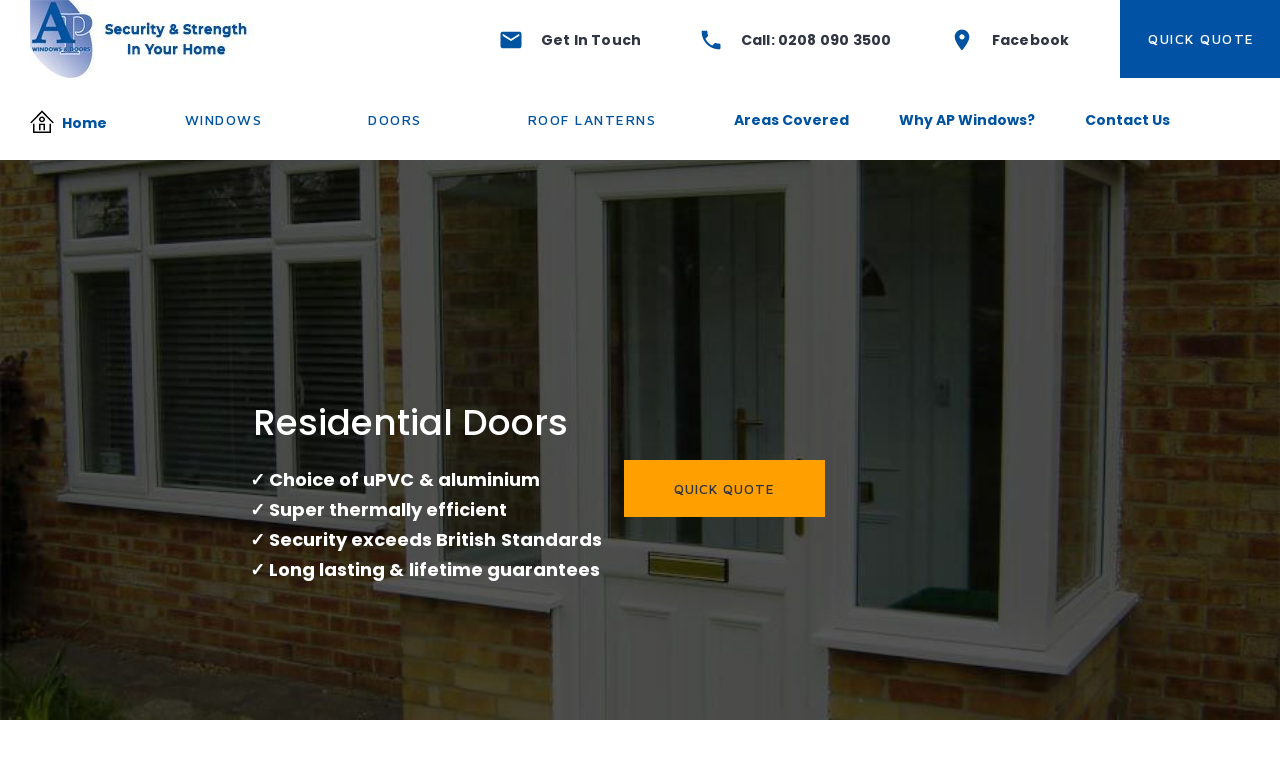

--- FILE ---
content_type: text/html; charset=UTF-8
request_url: https://www.apwindows.co.uk/residential-doors/
body_size: 20286
content:
	<!DOCTYPE html>
	<!--[if IE 9]>
	<html class="no-js ie9" lang="en-US">
	<![endif]-->
	<!--[if gt IE 9]><!-->
<html class="no-js" lang="en-US" data-footer-theme=dark data-menu-theme=light data-submenu-theme=dark data-page-title-theme=dark>
	<!--<![endif]-->

	<head>
		<meta charset="UTF-8">
		<!-- Always force latest IE rendering engine (even in intranet) & Chrome Frame -->
		<!--[if IE ]>
		<meta http-equiv="X-UA-Compatible" content="IE=edge,chrome=1">
		<![endif]-->
		<link rel="profile" href="http://gmpg.org/xfn/11">
					<link rel="preconnect" href="https://fonts.gstatic.com" crossorigin="">
			
		<meta name="theme-color" content="#0152a4">		<meta name="viewport" content="width=device-width, initial-scale=1">
		<meta name="apple-mobile-web-app-capable" content="yes">
		<meta name="apple-mobile-web-app-status-bar-style" content="black">

		
		<meta itemprop="name" content="AP Windows &amp; Doors"/>
		<meta itemprop="url" content="https://www.apwindows.co.uk"/>

												<meta itemprop="creator accountablePerson"
					  content="Josh Hamit"/>
												<link rel="preload"
				  href="https://www.apwindows.co.uk/wp-content/themes/noor-old/framework/asset/site/css/styles/webfonts/fa-regular-400.woff2"
				  as="font" type="font/woff2" crossorigin="anonymous">
			<link rel="preload"
				  href="https://www.apwindows.co.uk/wp-content/themes/noor-old/framework/asset/site/css/styles/webfonts/fa-brands-400.woff2"
				  as="font" type="font/woff2" crossorigin="anonymous">
			<link rel="preload"
				  href="https://www.apwindows.co.uk/wp-content/themes/noor-old/framework/asset/site/css/styles/webfonts/fa-solid-900.woff2"
				  as="font" type="font/woff2" crossorigin="anonymous">
				<link rel="pingback" href="https://www.apwindows.co.uk/xmlrpc.php">
		<script type="application/ld+json">{"@context":"http:\/\/schema.org","@type":"Organization","@id":"https:\/\/www.apwindows.co.uk\/#organization","name":"AP Windows &amp; Doors","url":"https:\/\/www.apwindows.co.uk","potentialAction":{"@type":"SearchAction","target":"https:\/\/www.apwindows.co.uk\/?s={search_term_string}","query-input":"required name=search_term_string"},"logo":"http:\/\/www.apwindows.co.uk\/wp-content\/uploads\/2018\/05\/ap-logo.jpg","address":"<a href=\"https:\/\/www.facebook.com\/Ap-Windows-and-Doors-Ltd-1205993629562989\/\"><strong>Facebook<\/strong><\/a>","telephone":"<a href=\"tel:07768111465\"><strong>Call: 0208 090 3500<\/a>","email":"<a href=\"\/contact\"><strong>Get In Touch<\/strong><\/a>"}</script><meta name='robots' content='index, follow, max-image-preview:large, max-snippet:-1, max-video-preview:-1' />

	<!-- This site is optimized with the Yoast SEO plugin v25.6 - https://yoast.com/wordpress/plugins/seo/ -->
	<title>Residential Doors Installation in Bromley &amp; Beckenham | AP Windows</title>
	<meta name="description" content="Professional and specialist double glazing resdential door installation in Bromley and Beckenham. Get in touch today for a FREE quote…" />
	<link rel="canonical" href="https://www.apwindows.co.uk/residential-doors/" />
	<meta property="og:locale" content="en_US" />
	<meta property="og:type" content="article" />
	<meta property="og:title" content="Residential Doors Installation in Bromley &amp; Beckenham | AP Windows" />
	<meta property="og:description" content="Professional and specialist double glazing resdential door installation in Bromley and Beckenham. Get in touch today for a FREE quote…" />
	<meta property="og:url" content="https://www.apwindows.co.uk/residential-doors/" />
	<meta property="og:site_name" content="AP Windows &amp; Doors" />
	<meta property="article:modified_time" content="2019-06-06T13:59:58+00:00" />
	<meta property="og:image" content="https://www.apwindows.co.uk/wp-content/uploads/2021/10/ap-windowws-logo.jpg" />
	<meta property="og:image:width" content="225" />
	<meta property="og:image:height" content="80" />
	<meta property="og:image:type" content="image/jpeg" />
	<meta name="twitter:card" content="summary_large_image" />
	<script type="application/ld+json" class="yoast-schema-graph">{"@context":"https://schema.org","@graph":[{"@type":"WebPage","@id":"https://www.apwindows.co.uk/residential-doors/","url":"https://www.apwindows.co.uk/residential-doors/","name":"Residential Doors Installation in Bromley & Beckenham | AP Windows","isPartOf":{"@id":"https://www.apwindows.co.uk/#website"},"datePublished":"2018-06-17T08:49:51+00:00","dateModified":"2019-06-06T13:59:58+00:00","description":"Professional and specialist double glazing resdential door installation in Bromley and Beckenham. Get in touch today for a FREE quote…","breadcrumb":{"@id":"https://www.apwindows.co.uk/residential-doors/#breadcrumb"},"inLanguage":"en-US","potentialAction":[{"@type":"ReadAction","target":["https://www.apwindows.co.uk/residential-doors/"]}]},{"@type":"BreadcrumbList","@id":"https://www.apwindows.co.uk/residential-doors/#breadcrumb","itemListElement":[{"@type":"ListItem","position":1,"name":"Home","item":"https://www.apwindows.co.uk/"},{"@type":"ListItem","position":2,"name":"Residential Doors"}]},{"@type":"WebSite","@id":"https://www.apwindows.co.uk/#website","url":"https://www.apwindows.co.uk/","name":"AP Windows &amp; Doors","description":"Double Glazed Windows, Doors, Conservatories in Kent.","publisher":{"@id":"https://www.apwindows.co.uk/#organization"},"potentialAction":[{"@type":"SearchAction","target":{"@type":"EntryPoint","urlTemplate":"https://www.apwindows.co.uk/?s={search_term_string}"},"query-input":{"@type":"PropertyValueSpecification","valueRequired":true,"valueName":"search_term_string"}}],"inLanguage":"en-US"},{"@type":"Organization","@id":"https://www.apwindows.co.uk/#organization","name":"AP Windows & Doors","url":"https://www.apwindows.co.uk/","logo":{"@type":"ImageObject","inLanguage":"en-US","@id":"https://www.apwindows.co.uk/#/schema/logo/image/","url":"https://www.apwindows.co.uk/wp-content/uploads/2021/10/ap-windowws-logo-1.jpg","contentUrl":"https://www.apwindows.co.uk/wp-content/uploads/2021/10/ap-windowws-logo-1.jpg","width":74,"height":74,"caption":"AP Windows & Doors"},"image":{"@id":"https://www.apwindows.co.uk/#/schema/logo/image/"}}]}</script>
	<!-- / Yoast SEO plugin. -->


<link rel='dns-prefetch' href='//use.fontawesome.com' />
<link rel="alternate" type="application/rss+xml" title="AP Windows &amp; Doors &raquo; Feed" href="https://www.apwindows.co.uk/feed/" />
<link rel="alternate" type="application/rss+xml" title="AP Windows &amp; Doors &raquo; Comments Feed" href="https://www.apwindows.co.uk/comments/feed/" />
<script type="text/javascript">
/* <![CDATA[ */
window._wpemojiSettings = {"baseUrl":"https:\/\/s.w.org\/images\/core\/emoji\/15.0.3\/72x72\/","ext":".png","svgUrl":"https:\/\/s.w.org\/images\/core\/emoji\/15.0.3\/svg\/","svgExt":".svg","source":{"concatemoji":"https:\/\/www.apwindows.co.uk\/wp-includes\/js\/wp-emoji-release.min.js"}};
/*! This file is auto-generated */
!function(i,n){var o,s,e;function c(e){try{var t={supportTests:e,timestamp:(new Date).valueOf()};sessionStorage.setItem(o,JSON.stringify(t))}catch(e){}}function p(e,t,n){e.clearRect(0,0,e.canvas.width,e.canvas.height),e.fillText(t,0,0);var t=new Uint32Array(e.getImageData(0,0,e.canvas.width,e.canvas.height).data),r=(e.clearRect(0,0,e.canvas.width,e.canvas.height),e.fillText(n,0,0),new Uint32Array(e.getImageData(0,0,e.canvas.width,e.canvas.height).data));return t.every(function(e,t){return e===r[t]})}function u(e,t,n){switch(t){case"flag":return n(e,"\ud83c\udff3\ufe0f\u200d\u26a7\ufe0f","\ud83c\udff3\ufe0f\u200b\u26a7\ufe0f")?!1:!n(e,"\ud83c\uddfa\ud83c\uddf3","\ud83c\uddfa\u200b\ud83c\uddf3")&&!n(e,"\ud83c\udff4\udb40\udc67\udb40\udc62\udb40\udc65\udb40\udc6e\udb40\udc67\udb40\udc7f","\ud83c\udff4\u200b\udb40\udc67\u200b\udb40\udc62\u200b\udb40\udc65\u200b\udb40\udc6e\u200b\udb40\udc67\u200b\udb40\udc7f");case"emoji":return!n(e,"\ud83d\udc26\u200d\u2b1b","\ud83d\udc26\u200b\u2b1b")}return!1}function f(e,t,n){var r="undefined"!=typeof WorkerGlobalScope&&self instanceof WorkerGlobalScope?new OffscreenCanvas(300,150):i.createElement("canvas"),a=r.getContext("2d",{willReadFrequently:!0}),o=(a.textBaseline="top",a.font="600 32px Arial",{});return e.forEach(function(e){o[e]=t(a,e,n)}),o}function t(e){var t=i.createElement("script");t.src=e,t.defer=!0,i.head.appendChild(t)}"undefined"!=typeof Promise&&(o="wpEmojiSettingsSupports",s=["flag","emoji"],n.supports={everything:!0,everythingExceptFlag:!0},e=new Promise(function(e){i.addEventListener("DOMContentLoaded",e,{once:!0})}),new Promise(function(t){var n=function(){try{var e=JSON.parse(sessionStorage.getItem(o));if("object"==typeof e&&"number"==typeof e.timestamp&&(new Date).valueOf()<e.timestamp+604800&&"object"==typeof e.supportTests)return e.supportTests}catch(e){}return null}();if(!n){if("undefined"!=typeof Worker&&"undefined"!=typeof OffscreenCanvas&&"undefined"!=typeof URL&&URL.createObjectURL&&"undefined"!=typeof Blob)try{var e="postMessage("+f.toString()+"("+[JSON.stringify(s),u.toString(),p.toString()].join(",")+"));",r=new Blob([e],{type:"text/javascript"}),a=new Worker(URL.createObjectURL(r),{name:"wpTestEmojiSupports"});return void(a.onmessage=function(e){c(n=e.data),a.terminate(),t(n)})}catch(e){}c(n=f(s,u,p))}t(n)}).then(function(e){for(var t in e)n.supports[t]=e[t],n.supports.everything=n.supports.everything&&n.supports[t],"flag"!==t&&(n.supports.everythingExceptFlag=n.supports.everythingExceptFlag&&n.supports[t]);n.supports.everythingExceptFlag=n.supports.everythingExceptFlag&&!n.supports.flag,n.DOMReady=!1,n.readyCallback=function(){n.DOMReady=!0}}).then(function(){return e}).then(function(){var e;n.supports.everything||(n.readyCallback(),(e=n.source||{}).concatemoji?t(e.concatemoji):e.wpemoji&&e.twemoji&&(t(e.twemoji),t(e.wpemoji)))}))}((window,document),window._wpemojiSettings);
/* ]]> */
</script>
<style id='wp-emoji-styles-inline-css' type='text/css'>

	img.wp-smiley, img.emoji {
		display: inline !important;
		border: none !important;
		box-shadow: none !important;
		height: 1em !important;
		width: 1em !important;
		margin: 0 0.07em !important;
		vertical-align: -0.1em !important;
		background: none !important;
		padding: 0 !important;
	}
</style>
<style id='wp-block-library-inline-css' type='text/css'>
:root{--wp-admin-theme-color:#007cba;--wp-admin-theme-color--rgb:0,124,186;--wp-admin-theme-color-darker-10:#006ba1;--wp-admin-theme-color-darker-10--rgb:0,107,161;--wp-admin-theme-color-darker-20:#005a87;--wp-admin-theme-color-darker-20--rgb:0,90,135;--wp-admin-border-width-focus:2px;--wp-block-synced-color:#7a00df;--wp-block-synced-color--rgb:122,0,223;--wp-bound-block-color:var(--wp-block-synced-color)}@media (min-resolution:192dpi){:root{--wp-admin-border-width-focus:1.5px}}.wp-element-button{cursor:pointer}:root{--wp--preset--font-size--normal:16px;--wp--preset--font-size--huge:42px}:root .has-very-light-gray-background-color{background-color:#eee}:root .has-very-dark-gray-background-color{background-color:#313131}:root .has-very-light-gray-color{color:#eee}:root .has-very-dark-gray-color{color:#313131}:root .has-vivid-green-cyan-to-vivid-cyan-blue-gradient-background{background:linear-gradient(135deg,#00d084,#0693e3)}:root .has-purple-crush-gradient-background{background:linear-gradient(135deg,#34e2e4,#4721fb 50%,#ab1dfe)}:root .has-hazy-dawn-gradient-background{background:linear-gradient(135deg,#faaca8,#dad0ec)}:root .has-subdued-olive-gradient-background{background:linear-gradient(135deg,#fafae1,#67a671)}:root .has-atomic-cream-gradient-background{background:linear-gradient(135deg,#fdd79a,#004a59)}:root .has-nightshade-gradient-background{background:linear-gradient(135deg,#330968,#31cdcf)}:root .has-midnight-gradient-background{background:linear-gradient(135deg,#020381,#2874fc)}.has-regular-font-size{font-size:1em}.has-larger-font-size{font-size:2.625em}.has-normal-font-size{font-size:var(--wp--preset--font-size--normal)}.has-huge-font-size{font-size:var(--wp--preset--font-size--huge)}.has-text-align-center{text-align:center}.has-text-align-left{text-align:left}.has-text-align-right{text-align:right}#end-resizable-editor-section{display:none}.aligncenter{clear:both}.items-justified-left{justify-content:flex-start}.items-justified-center{justify-content:center}.items-justified-right{justify-content:flex-end}.items-justified-space-between{justify-content:space-between}.screen-reader-text{border:0;clip:rect(1px,1px,1px,1px);clip-path:inset(50%);height:1px;margin:-1px;overflow:hidden;padding:0;position:absolute;width:1px;word-wrap:normal!important}.screen-reader-text:focus{background-color:#ddd;clip:auto!important;clip-path:none;color:#444;display:block;font-size:1em;height:auto;left:5px;line-height:normal;padding:15px 23px 14px;text-decoration:none;top:5px;width:auto;z-index:100000}html :where(.has-border-color){border-style:solid}html :where([style*=border-top-color]){border-top-style:solid}html :where([style*=border-right-color]){border-right-style:solid}html :where([style*=border-bottom-color]){border-bottom-style:solid}html :where([style*=border-left-color]){border-left-style:solid}html :where([style*=border-width]){border-style:solid}html :where([style*=border-top-width]){border-top-style:solid}html :where([style*=border-right-width]){border-right-style:solid}html :where([style*=border-bottom-width]){border-bottom-style:solid}html :where([style*=border-left-width]){border-left-style:solid}html :where(img[class*=wp-image-]){height:auto;max-width:100%}:where(figure){margin:0 0 1em}html :where(.is-position-sticky){--wp-admin--admin-bar--position-offset:var(--wp-admin--admin-bar--height,0px)}@media screen and (max-width:600px){html :where(.is-position-sticky){--wp-admin--admin-bar--position-offset:0px}}
</style>
<style id='classic-theme-styles-inline-css' type='text/css'>
/*! This file is auto-generated */
.wp-block-button__link{color:#fff;background-color:#32373c;border-radius:9999px;box-shadow:none;text-decoration:none;padding:calc(.667em + 2px) calc(1.333em + 2px);font-size:1.125em}.wp-block-file__button{background:#32373c;color:#fff;text-decoration:none}
</style>
<link rel='stylesheet' id='contact-form-7-css' href='https://www.apwindows.co.uk/wp-content/plugins/contact-form-7/includes/css/styles.css' type='text/css' media='all' />
<link rel='stylesheet' id='wpcf7-redirect-script-frontend-css' href='https://www.apwindows.co.uk/wp-content/plugins/wpcf7-redirect/build/assets/frontend-script.css' type='text/css' media='all' />
<link rel='stylesheet' id='noor-style-css' href='https://www.apwindows.co.uk/wp-content/themes/noor-old/framework/asset/site/css/styles/noor_main/style.css' type='text/css' media='all' />
<link rel='stylesheet' id='fancybox-css-css' href='https://www.apwindows.co.uk/wp-content/themes/noor-old/framework/asset/site/css/styles/noor_main/fancybox.min.css' type='text/css' media='all' />
<link rel='stylesheet' id='dropkick-css-css' href='https://www.apwindows.co.uk/wp-content/themes/noor-old/framework/asset/site/css/styles/noor_main/dropkick.min.css' type='text/css' media='all' />
<link rel='stylesheet' id='dima-blocks-style-css' href='https://www.apwindows.co.uk/wp-content/themes/noor-old/framework/asset/site/css/styles/noor_main/blocks.min.css' type='text/css' media='all' />
<link rel='stylesheet' id='fontawesome-css' href='https://www.apwindows.co.uk/wp-content/themes/noor-old/framework/asset/site/css/styles//fa/fontawesome.min.css' type='text/css' media='all' />
<link rel='stylesheet' id='fontawesome-shims-css' href='https://www.apwindows.co.uk/wp-content/themes/noor-old/framework/asset/site/css/styles//fa/v4-shims.min.css' type='text/css' media='all' />
<link rel='stylesheet' id='js_composer_front-css' href='https://www.apwindows.co.uk/wp-content/plugins/js_composer/assets/css/js_composer.min.css' type='text/css' media='all' />
<script type="text/javascript" src="https://www.apwindows.co.uk/wp-includes/js/jquery/jquery.min.js" id="jquery-core-js"></script>
<script type="text/javascript" src="https://www.apwindows.co.uk/wp-includes/js/jquery/jquery-migrate.min.js" id="jquery-migrate-js"></script>
<script type="text/javascript" src="https://www.apwindows.co.uk/wp-content/themes/noor-old/framework/asset/site/js/core/modernizr-custom.js" id="modernizr-js-js"></script>
<script type="text/javascript" id="dima_init_js-js-extra">
/* <![CDATA[ */
var pxdm_js = {"is_rtl":"","sticky_behavior":"default","dima_lightbox":"1","dima_dropkick":"1","dima_waves":"1","dima_lang":"dima_theme_options","is_gutenberg ":"1","DIMA_TEMPLATE_URL":"https:\/\/www.apwindows.co.uk\/wp-content\/themes\/noor-old","DIMA_TEMPLATE_PATH":"\/customers\/2\/4\/5\/apwindows.co.uk\/httpd.www\/wp-content\/themes\/noor-old","ajaxurl":"https:\/\/www.apwindows.co.uk\/wp-admin\/admin-ajax.php","is_lazy_image":"","is_singular":"1","ad_blocker_detector":"","animation_active":"1"};
/* ]]> */
</script>
<script type="text/javascript" src="https://www.apwindows.co.uk/wp-content/themes/noor-old/framework/asset/site/js/core/init.js" id="dima_init_js-js"></script>
<script type="text/javascript" src="https://www.apwindows.co.uk/wp-content/themes/noor-old/framework/asset/site/js/specific/smoothscroll.min.js" id="smoothscroll-js"></script>
<script type="text/javascript" src="https://www.apwindows.co.uk/wp-content/themes/noor-old/framework/asset/site/js/specific/theia-sticky-sidebar.min.js" id="sticky-sidebar-js"></script>
<script type="text/javascript" src="https://www.apwindows.co.uk/wp-content/themes/noor-old/framework/asset/site/js/vendors.min.js" id="dima-js-vendor-js"></script>
<script type="text/javascript" src="https://www.apwindows.co.uk/wp-content/themes/noor-old/framework/asset/site/js/specific/jquery.fancybox.min.js" id="fancybox-js-js"></script>
<script type="text/javascript" src="https://www.apwindows.co.uk/wp-content/themes/noor-old/framework/asset/site/js/specific/dropkick.js" id="dropkick.js-js"></script>
<script type="text/javascript" src="https://www.apwindows.co.uk/wp-content/themes/noor-old/framework/asset/site/js/specific/waves.js" id="waves.js-js"></script>
<script type="text/javascript" src="https://www.apwindows.co.uk/wp-content/themes/noor-old/framework/asset/site/js/core/main.js" id="dima-js-main-js"></script>
<script type="text/javascript" src="https://use.fontawesome.com/releases/v5.7.1/js/v4-shims.js" id="v4-shims-js"></script>
<script></script><link rel="https://api.w.org/" href="https://www.apwindows.co.uk/wp-json/" /><link rel="alternate" title="JSON" type="application/json" href="https://www.apwindows.co.uk/wp-json/wp/v2/pages/6112" /><link rel="EditURI" type="application/rsd+xml" title="RSD" href="https://www.apwindows.co.uk/xmlrpc.php?rsd" />
<meta name="generator" content="WordPress 6.6.4" />
<link rel='shortlink' href='https://www.apwindows.co.uk/?p=6112' />
<link rel="alternate" title="oEmbed (JSON)" type="application/json+oembed" href="https://www.apwindows.co.uk/wp-json/oembed/1.0/embed?url=https%3A%2F%2Fwww.apwindows.co.uk%2Fresidential-doors%2F" />
<link rel="alternate" title="oEmbed (XML)" type="text/xml+oembed" href="https://www.apwindows.co.uk/wp-json/oembed/1.0/embed?url=https%3A%2F%2Fwww.apwindows.co.uk%2Fresidential-doors%2F&#038;format=xml" />
<!-- Global site tag (gtag.js) - Google Analytics -->
<script async src="https://www.googletagmanager.com/gtag/js?id=UA-123044391-3"></script>
<script>
  window.dataLayer = window.dataLayer || [];
  function gtag(){dataLayer.push(arguments);}
  gtag('js', new Date());

  gtag('config', 'UA-123044391-3');
</script>
<script type='application/ld+json'> 
{
  "@context": "http://www.schema.org",
  "@type": "LocalBusiness",
  "name": "A P Windows & Doors",
  "url": "https://www.apwindows.co.uk/",
  "logo": "https://www.apwindows.co.uk/wp-content/uploads/2018/05/ap-logo.jpg",
  "image": "https://www.apwindows.co.uk/wp-content/uploads/2019/10/stratus-2.png",
  "description": "\t\nSpecialist High Performance Double Glazing in Bromley, adding the best style, comfort and security to your home.",
  "address": {
    "@type": "PostalAddress",
    "streetAddress": "90a, Croydon Rd, Beckenham, Kent, BR3 4DF",
    "addressLocality": "London",
    "postalCode": " BR3 4DF",
    "addressCountry": "United Kingdom"
  },
  "openingHours": "Mo, Tu, We, Th, Fr 09:00-17:00"
}
 </script>

<!-- Google Tag Manager -->
<script>(function(w,d,s,l,i){w[l]=w[l]||[];w[l].push({'gtm.start':
new Date().getTime(),event:'gtm.js'});var f=d.getElementsByTagName(s)[0],
j=d.createElement(s),dl=l!='dataLayer'?'&l='+l:'';j.async=true;j.src=
'https://www.googletagmanager.com/gtm.js?id='+i+dl;f.parentNode.insertBefore(j,f);
})(window,document,'script','dataLayer','GTM-KPDPJ8LR');</script>
<!-- End Google Tag Manager --><meta name="generator" content="Powered by WPBakery Page Builder - drag and drop page builder for WordPress."/>
<meta name="generator" content="Powered by Slider Revolution 6.6.18 - responsive, Mobile-Friendly Slider Plugin for WordPress with comfortable drag and drop interface." />
<link rel="icon" href="https://www.apwindows.co.uk/wp-content/uploads/2021/10/cropped-ap-windowws-logo-1-32x32.jpg" sizes="32x32" />
<link rel="icon" href="https://www.apwindows.co.uk/wp-content/uploads/2021/10/cropped-ap-windowws-logo-1-192x192.jpg" sizes="192x192" />
<link rel="apple-touch-icon" href="https://www.apwindows.co.uk/wp-content/uploads/2021/10/cropped-ap-windowws-logo-1-180x180.jpg" />
<meta name="msapplication-TileImage" content="https://www.apwindows.co.uk/wp-content/uploads/2021/10/cropped-ap-windowws-logo-1-270x270.jpg" />
<script>function setREVStartSize(e){
			//window.requestAnimationFrame(function() {
				window.RSIW = window.RSIW===undefined ? window.innerWidth : window.RSIW;
				window.RSIH = window.RSIH===undefined ? window.innerHeight : window.RSIH;
				try {
					var pw = document.getElementById(e.c).parentNode.offsetWidth,
						newh;
					pw = pw===0 || isNaN(pw) || (e.l=="fullwidth" || e.layout=="fullwidth") ? window.RSIW : pw;
					e.tabw = e.tabw===undefined ? 0 : parseInt(e.tabw);
					e.thumbw = e.thumbw===undefined ? 0 : parseInt(e.thumbw);
					e.tabh = e.tabh===undefined ? 0 : parseInt(e.tabh);
					e.thumbh = e.thumbh===undefined ? 0 : parseInt(e.thumbh);
					e.tabhide = e.tabhide===undefined ? 0 : parseInt(e.tabhide);
					e.thumbhide = e.thumbhide===undefined ? 0 : parseInt(e.thumbhide);
					e.mh = e.mh===undefined || e.mh=="" || e.mh==="auto" ? 0 : parseInt(e.mh,0);
					if(e.layout==="fullscreen" || e.l==="fullscreen")
						newh = Math.max(e.mh,window.RSIH);
					else{
						e.gw = Array.isArray(e.gw) ? e.gw : [e.gw];
						for (var i in e.rl) if (e.gw[i]===undefined || e.gw[i]===0) e.gw[i] = e.gw[i-1];
						e.gh = e.el===undefined || e.el==="" || (Array.isArray(e.el) && e.el.length==0)? e.gh : e.el;
						e.gh = Array.isArray(e.gh) ? e.gh : [e.gh];
						for (var i in e.rl) if (e.gh[i]===undefined || e.gh[i]===0) e.gh[i] = e.gh[i-1];
											
						var nl = new Array(e.rl.length),
							ix = 0,
							sl;
						e.tabw = e.tabhide>=pw ? 0 : e.tabw;
						e.thumbw = e.thumbhide>=pw ? 0 : e.thumbw;
						e.tabh = e.tabhide>=pw ? 0 : e.tabh;
						e.thumbh = e.thumbhide>=pw ? 0 : e.thumbh;
						for (var i in e.rl) nl[i] = e.rl[i]<window.RSIW ? 0 : e.rl[i];
						sl = nl[0];
						for (var i in nl) if (sl>nl[i] && nl[i]>0) { sl = nl[i]; ix=i;}
						var m = pw>(e.gw[ix]+e.tabw+e.thumbw) ? 1 : (pw-(e.tabw+e.thumbw)) / (e.gw[ix]);
						newh =  (e.gh[ix] * m) + (e.tabh + e.thumbh);
					}
					var el = document.getElementById(e.c);
					if (el!==null && el) el.style.height = newh+"px";
					el = document.getElementById(e.c+"_wrapper");
					if (el!==null && el) {
						el.style.height = newh+"px";
						el.style.display = "block";
					}
				} catch(e){
					console.log("Failure at Presize of Slider:" + e)
				}
			//});
		  };</script>
<style id="dima-stylesheet-inline-css" type="text/css">@font-face {
  font-family: 'Maven Pro';
  font-style: normal;
  font-weight: 700;
  font-display: swap;
  src: url(//fonts.gstatic.com/s/mavenpro/v40/7Auup_AqnyWWAxW2Wk3swUz56MS91Eww8cLx1nejpw.ttf) format('truetype');
}
@font-face {
  font-family: 'Poppins';
  font-style: italic;
  font-weight: 300;
  font-display: swap;
  src: url(//fonts.gstatic.com/s/poppins/v24/pxiDyp8kv8JHgFVrJJLm21lVF9eL.ttf) format('truetype');
}
@font-face {
  font-family: 'Poppins';
  font-style: italic;
  font-weight: 400;
  font-display: swap;
  src: url(//fonts.gstatic.com/s/poppins/v24/pxiGyp8kv8JHgFVrJJLucHtF.ttf) format('truetype');
}
@font-face {
  font-family: 'Poppins';
  font-style: normal;
  font-weight: 300;
  font-display: swap;
  src: url(//fonts.gstatic.com/s/poppins/v24/pxiByp8kv8JHgFVrLDz8Z1xlEA.ttf) format('truetype');
}
@font-face {
  font-family: 'Poppins';
  font-style: normal;
  font-weight: 400;
  font-display: swap;
  src: url(//fonts.gstatic.com/s/poppins/v24/pxiEyp8kv8JHgFVrJJfedw.ttf) format('truetype');
}
@font-face {
  font-family: 'Poppins';
  font-style: normal;
  font-weight: 500;
  font-display: swap;
  src: url(//fonts.gstatic.com/s/poppins/v24/pxiByp8kv8JHgFVrLGT9Z1xlEA.ttf) format('truetype');
}
@font-face {
  font-family: 'Poppins';
  font-style: normal;
  font-weight: 700;
  font-display: swap;
  src: url(//fonts.gstatic.com/s/poppins/v24/pxiByp8kv8JHgFVrLCz7Z1xlEA.ttf) format('truetype');
}
:root{--var-main-color:#0152a4;--var-dima-secondary-main-color:#303542;--var-body-text-color:#808593;--var-footer-featured-border-color:#303542;--var-heading-font-color-5:#303542;--var-heading-font-color-4:#303542;--var-heading-font-color-3:#303542;--var-heading-font-color-2:#303542;--var-heading-font-color:#303542;--var-top-footer-bg-color:#303542;--var-bottom-footer-text-color:#9fa7bd;--var-bottom-footer-link-color:#ffffff;--var-nav-font-color:#0053a0;--var-nav-btn-txt-color:#ffffff;--var-nav-btn-bg-hover-color:#0185b5;--var-nav-btn-bg-color:#0152a4;--var-footer-widget-body-color:#9fa7bd;--var-footer-widget-link-color:#ffffff;--var-widget-border-color:#16192d;--var-body-link-color:#303542;--var-body-link-color-hover:#303542;--var-website-bg-color:#ffffff;--var-loading-bg:#ffffff;--var-nav-font-color-after:#0053a0;--var-nav-font-bg-color:#ffffff;--var-nav-font-bg-color-after:#ffffff;--var-navbar-underline-hover-color:#0152a4;--var-nav-border-color:#ffffff;--main-color-color-alpha-05:hsla(210,99%,32%,0.5);--main-color-color-alpha-06:hsla(210,99%,32%,0.6);--fill-btn-bg-color-hover:hsla(210,99%,35%,1);--var-pagination-bg-color:hsla(223,16%,26%,1);--css-body-text-color-lt-20:hsla(223,16%,26%,1);-secondary-main-color-alpha-47:hsla(223,16%,22%,0.47);--secondary-main-color-alpha-25:hsla(223,16%,22%,0.25)}.dima-main{background-color:#ffffff}.dima-navbar-wrap .dima-nav.nav-primary > li > a{letter-spacing:0}.dima-navbar-wrap.desk-nav .dima-navbar nav .dima-nav > li > a,.dima-navbar-wrap.desk-nav .dima-navbar nav .dima-nav-end > li > a{font-weight:bold;font-style:normal;text-transform:inherit;text-decoration:none}.dima-navbar-wrap.desk-nav .dima-navbar nav .dima-nav > li > a,.dima-navbar-wrap.desk-nav .dima-navbar nav .dima-nav-end > li > a{font-size:14px}h1{letter-spacing:0}.title_container .header-title,h1{font-weight:500}h1,.posted_in label{font-family:"Poppins","Helvetica Neue",Helvetica,sans-serif;font-weight:500}h2{font-weight:500}h3{letter-spacing:}h3{font-weight:500}h4{letter-spacing:0}h4{font-weight:500}h5{letter-spacing:0}h5{font-weight:500}h6{letter-spacing:0}h6{font-weight:500}.widget .button,[type="submit"],.dima-button{font-size:14px}.top-footer .widget,.top-footer .widget p{0}</style><style type="text/css" data-type="vc_shortcodes-custom-css">.vc_custom_1529227057605{padding-top: 20px !important;padding-bottom: 20px !important;}.vc_custom_1529227057605{padding-top: 20px !important;padding-bottom: 20px !important;}.vc_custom_1529227057605{padding-top: 20px !important;padding-bottom: 20px !important;}.vc_custom_1529179023988{padding-bottom: 30px !important;}</style><noscript><style> .wpb_animate_when_almost_visible { opacity: 1; }</style></noscript><style id="dima-customizer-generated-css" type="text/css">@font-face{font-family:'Maven Pro';font-style:normal;font-weight:700;font-display:swap;src:url(https://fonts.gstatic.com/s/mavenpro/v40/7Auup_AqnyWWAxW2Wk3swUz56MS91Eww8cLx1nejpw.ttf) format('truetype')}@font-face{font-family:'Poppins';font-style:italic;font-weight:300;font-display:swap;src:url(https://fonts.gstatic.com/s/poppins/v24/pxiDyp8kv8JHgFVrJJLm21lVF9eL.ttf) format('truetype')}@font-face{font-family:'Poppins';font-style:italic;font-weight:400;font-display:swap;src:url(https://fonts.gstatic.com/s/poppins/v24/pxiGyp8kv8JHgFVrJJLucHtF.ttf) format('truetype')}@font-face{font-family:'Poppins';font-style:normal;font-weight:300;font-display:swap;src:url(https://fonts.gstatic.com/s/poppins/v24/pxiByp8kv8JHgFVrLDz8Z1xlEA.ttf) format('truetype')}@font-face{font-family:'Poppins';font-style:normal;font-weight:400;font-display:swap;src:url(https://fonts.gstatic.com/s/poppins/v24/pxiEyp8kv8JHgFVrJJfedw.ttf) format('truetype')}@font-face{font-family:'Poppins';font-style:normal;font-weight:500;font-display:swap;src:url(https://fonts.gstatic.com/s/poppins/v24/pxiByp8kv8JHgFVrLGT9Z1xlEA.ttf) format('truetype')}@font-face{font-family:'Poppins';font-style:normal;font-weight:700;font-display:swap;src:url(https://fonts.gstatic.com/s/poppins/v24/pxiByp8kv8JHgFVrLCz7Z1xlEA.ttf) format('truetype')}</style>	</head>

<body class="page-template-default page page-id-6112 wp-embed-responsive full-width x20 dima-big-navegation-active dima-full-width-active dima-animated-menu-active dima_page_title_is_off footer_big_active animation-active noor-ver-5.9.3 wpb-js-composer js-comp-ver-7.3 vc_responsive dima-shortcodes-version3_2_92">

	<div id="dima-wrapper" class="all_content">
	<header id="header" class="menu-absolute clearfix">
		<div class="dima-navbar-wrap desk-nav ">
			
	<div class="dima-navbar fix-two dima-navbar-line"
				>
				<div class="big_nav full-wrapper">
			<div class="logo">
				<p class="site-title">
					
<a class="dima-brand" href="https://www.apwindows.co.uk/" title="Double Glazed Windows, Doors, Conservatories in Kent.">
			<span class="no-sticky-logo">
						<!-- standard logo -->
					<!-- standard logo -->
			<img src="https://www.apwindows.co.uk/wp-content/uploads/2018/05/ap-logo.jpg"
				 srcset="https://www.apwindows.co.uk/wp-content/uploads/2018/05/ap-logo.jpg 1x"
				 width="225"
				 height="80" alt="Double Glazed Windows, Doors, Conservatories in Kent."
				 data-retina_logo_url=""
				 class="standard-logo"/>
					</span>
		</a>
				</p>
			</div>

			<div class="dima-nav-tag dima-tag-btn-menu text-end clearfix">
									<a href="/contact"
					   class="dima-dima-btn-pill float-end dima-button fill ">
						<span>Quick Quote</span></a>
									<div class="dima-topbar">

					
											<div class="icon_text clearfix">
							<span class="dima-topbar-icon"><svg xmlns="http://www.w3.org/2000/svg" width="48" height="48" viewBox="0 0 48 48"><path d="M40 8H8c-2.21 0-3.98 1.79-3.98 4L4 36c0 2.21 1.79 4 4 4h32c2.21 0 4-1.79 4-4V12c0-2.21-1.79-4-4-4zm0 8L24 26 8 16v-4l16 10 16-10v4z"/></svg></span>
							<span class="dima-topbar-txt">
								<a href="/contact"><strong>Get In Touch</strong></a>						</span>
						</div>
					
											<div class="icon_text clearfix">
							<span class="dima-topbar-icon"><svg xmlns="http://www.w3.org/2000/svg" width="48" height="48" viewBox="0 0 48 48"><path d="M13.25 21.59c2.88 5.66 7.51 10.29 13.18 13.17l4.4-4.41c.55-.55 1.34-.71 2.03-.49C35.1 30.6 37.51 31 40 31c1.11 0 2 .89 2 2v7c0 1.11-.89 2-2 2C21.22 42 6 26.78 6 8c0-1.11.9-2 2-2h7c1.11 0 2 .89 2 2 0 2.49.4 4.9 1.14 7.14.22.69.06 1.48-.49 2.03l-4.4 4.42z"/></svg></span>
							<span class="dima-topbar-txt">
							<a href="tel:07768111465"><strong>Call: 0208 090 3500</a>								</span>
						</div>
					
											<div class="icon_text clearfix">
							<span class="dima-topbar-icon"><svg xmlns="http://www.w3.org/2000/svg" width="48" height="48" viewBox="0 0 48 48"><path d="M24 4c-7.73 0-14 6.27-14 14 0 10.5 14 26 14 26s14-15.5 14-26c0-7.73-6.27-14-14-14zm0 19c-2.76 0-5-2.24-5-5s2.24-5 5-5 5 2.24 5 5-2.24 5-5 5z"/></svg></span>
							<span
									class="dima-topbar-txt">
									<a href="https://www.facebook.com/Ap-Windows-and-Doors-Ltd-1205993629562989/"><strong>Facebook</strong></a>								</span>
						</div>
														</div>

			</div>

		</div>

		<div class="dima-navbar-global full-wrapper">
						

	<nav class="dima-nav-tag dima-tag-primary-menu text-start no-icon-menu clearfix">
		<ul id="menu-primary" class="dima-nav nav-primary"><li id="nav-menu-item-5683" class="main-menu-item menu-item-depth-0 menu-item menu-item-type-custom menu-item-object-custom" ><a href="/"><span class=" dima-menu-span"><span class="menu_icon_item"><svg version="1.1" xmlns="http://www.w3.org/2000/svg" xmlns:xlink="http://www.w3.org/1999/xlink" width="32" height="32" viewBox="0 0 32 32">
<g>
</g>
	<path d="M28.002 32h-24v-13h2v11h20v-11h2z" fill="#000000" />
	<path d="M30.271 18.684l-14.271-15.222-14.271 15.222-1.458-1.368 15.729-16.778 15.729 16.778z" fill="#000000" />
	<path d="M20 28h-2v-7h-4v7h-2v-9h8z" fill="#000000" />
	<path d="M16.002 17c-2.206 0-4-1.794-4-4s1.794-4 4-4 4 1.794 4 4-1.794 4-4 4zM16.002 11c-1.103 0-2 0.897-2 2s0.897 2 2 2 2-0.897 2-2-0.898-2-2-2z" fill="#000000" />
</svg>
</span>Home</span></a></li>
<li id="nav-menu-item-5785" class="main-menu-item menu-item-depth-0 menu-item menu-item-type-post_type menu-item-object-page menu-item-has-children sub-icon dima-mega-menu dima-megamenu-masonry no-underline"  data-megamenu-columns="3"  data-megamenu-padding="20,0,20,0" ><a href="https://www.apwindows.co.uk/double-glazing-windows/"><span class=" dima-menu-span dima-button btn-mini">Windows</span></a><span class='custom-item-5785 dima-custom-item-image'><img src='https://www.apwindows.co.uk/wp-content/uploads/2018/05/menu-gradient.jpg' alt='Windows'/></span>
<ul class="sub-menu">
	<li id="nav-menu-item-5951" class="dima-megamenu-item sub-menu-item menu-item-depth-1 menu-item menu-item-type-custom menu-item-object-custom menu-item-has-children sub-icon" style="width: 260px;"><a  href="/double-glazing-windows" class="dima-menu-title">Window Styles<span class="dima-divider line-start line-hr small-line"></span></a>
	<ul class="sub-menu">
		<li id="nav-menu-item-5952" class="sub-menu-item menu-item-depth-2 menu-item menu-item-type-custom menu-item-object-custom"  data-megamenu-columns="3"  data-megamenu-padding="20,0,20,0" ><a href="/double-glazed-casement-windows"><span class="">Casement Windows</span><span class="link-backdrop"></span></a></li>
		<li id="nav-menu-item-5953" class="sub-menu-item menu-item-depth-2 menu-item menu-item-type-custom menu-item-object-custom"  data-megamenu-columns="3"  data-megamenu-padding="20,0,20,0" ><a href="/tilt-turn-windows"><span class="">Tilt + Turn Windows</span><span class="link-backdrop"></span></a></li>
		<li id="nav-menu-item-5954" class="sub-menu-item menu-item-depth-2 menu-item menu-item-type-custom menu-item-object-custom"  data-megamenu-columns="3"  data-megamenu-padding="20,0,20,0" ><a href="/heritage-windows"><span class="">Heritage Windows</span><span class="link-backdrop"></span></a></li>
		<li id="nav-menu-item-6111" class="sub-menu-item menu-item-depth-2 menu-item menu-item-type-post_type menu-item-object-page"  data-megamenu-columns="3"  data-megamenu-padding="20,0,20,0" ><a href="https://www.apwindows.co.uk/sash-windows/"><span class="">Sash Windows</span><span class="link-backdrop"></span></a></li>
	</ul>
</li>
	<li id="nav-menu-item-5955" class="dima-megamenu-item sub-menu-item menu-item-depth-1 menu-item menu-item-type-custom menu-item-object-custom menu-item-has-children sub-icon" style="width: 260px;"><a  href="#" class="dima-menu-title">Window Services<span class="dima-divider line-start line-hr small-line"></span></a>
	<ul class="sub-menu">
		<li id="nav-menu-item-5957" class="sub-menu-item menu-item-depth-2 menu-item menu-item-type-custom menu-item-object-custom"  data-megamenu-columns="3"  data-megamenu-padding="20,0,20,0" ><a href="/double-glazing-window-repair"><span class="">Window Repair</span><span class="link-backdrop"></span></a></li>
	</ul>
</li>
	<li id="nav-menu-item-5956" class="dima-megamenu-item sub-menu-item menu-item-depth-1 menu-item menu-item-type-custom menu-item-object-custom menu-item-has-children sub-icon" style="width: 260px;"><a  href="#" class="dima-menu-title">Window Information<span class="dima-divider line-start line-hr small-line"></span></a>
	<ul class="sub-menu">
		<li id="nav-menu-item-5959" class="sub-menu-item menu-item-depth-2 menu-item menu-item-type-custom menu-item-object-custom"  data-megamenu-columns="3"  data-megamenu-padding="20,0,20,0" ><a href="/contact"><span class="">Quick Quote</span><span class="link-backdrop"></span></a></li>
		<li id="nav-menu-item-5958" class="sub-menu-item menu-item-depth-2 menu-item menu-item-type-custom menu-item-object-custom"  data-megamenu-columns="3"  data-megamenu-padding="20,0,20,0" ><a href="/request-brochure"><span class="">Request A Brochure</span><span class="link-backdrop"></span></a></li>
	</ul>
</li>
</ul>
</li>
<li id="nav-menu-item-5948" class="main-menu-item menu-item-depth-0 menu-item menu-item-type-post_type menu-item-object-page current-menu-ancestor current_page_ancestor menu-item-has-children sub-icon dima-mega-menu no-underline"  data-megamenu-columns="3"  data-megamenu-padding="20,0,20,0" ><a href="https://www.apwindows.co.uk/doors/"><span class=" dima-menu-span dima-button btn-mini">Doors</span></a><span class='custom-item-5948 dima-custom-item-image'><img src='https://www.apwindows.co.uk/wp-content/uploads/2018/05/menu-gradient.jpg' alt='Doors'/></span>
<ul class="sub-menu">
	<li id="nav-menu-item-5979" class="dima-megamenu-item sub-menu-item menu-item-depth-1 menu-item menu-item-type-custom menu-item-object-custom current-menu-ancestor current-menu-parent menu-item-has-children sub-icon" style="width: 260px;"><a  href="/doors" class="dima-menu-title">Door Styles<span class="dima-divider line-start line-hr small-line"></span></a>
	<ul class="sub-menu">
		<li id="nav-menu-item-5980" class="sub-menu-item menu-item-depth-2 menu-item menu-item-type-custom menu-item-object-custom current-menu-item"  data-megamenu-columns="3"  data-megamenu-padding="20,0,20,0" ><a href="/residential-doors"><span class="">Residential Doors</span><span class="link-backdrop"></span></a></li>
		<li id="nav-menu-item-5981" class="sub-menu-item menu-item-depth-2 menu-item menu-item-type-custom menu-item-object-custom"  data-megamenu-columns="3"  data-megamenu-padding="20,0,20,0" ><a href="/composite-doors"><span class="">Composite Doors</span><span class="link-backdrop"></span></a></li>
		<li id="nav-menu-item-5982" class="sub-menu-item menu-item-depth-2 menu-item menu-item-type-custom menu-item-object-custom"  data-megamenu-columns="3"  data-megamenu-padding="20,0,20,0" ><a href="/patio-doors"><span class="">Patio Doors</span><span class="link-backdrop"></span></a></li>
		<li id="nav-menu-item-5983" class="sub-menu-item menu-item-depth-2 menu-item menu-item-type-custom menu-item-object-custom"  data-megamenu-columns="3"  data-megamenu-padding="20,0,20,0" ><a href="/bi-folding-doors"><span class="">Bi-folding Doors</span><span class="link-backdrop"></span></a></li>
		<li id="nav-menu-item-5984" class="sub-menu-item menu-item-depth-2 menu-item menu-item-type-custom menu-item-object-custom"  data-megamenu-columns="3"  data-megamenu-padding="20,0,20,0" ><a href="/french-doors"><span class="">French Doors</span><span class="link-backdrop"></span></a></li>
	</ul>
</li>
	<li id="nav-menu-item-5985" class="dima-megamenu-item sub-menu-item menu-item-depth-1 menu-item menu-item-type-custom menu-item-object-custom menu-item-has-children sub-icon" style="width: 260px;"><a  href="#" class="dima-menu-title">Door Services<span class="dima-divider line-start line-hr small-line"></span></a>
	<ul class="sub-menu">
		<li id="nav-menu-item-5986" class="sub-menu-item menu-item-depth-2 menu-item menu-item-type-custom menu-item-object-custom"  data-megamenu-columns="3"  data-megamenu-padding="20,0,20,0" ><a href="/door-repair"><span class="">Door Repair</span><span class="link-backdrop"></span></a></li>
	</ul>
</li>
	<li id="nav-menu-item-5987" class="dima-megamenu-item sub-menu-item menu-item-depth-1 menu-item menu-item-type-custom menu-item-object-custom menu-item-has-children sub-icon" style="width: 260px;"><a  href="#" class="dima-menu-title">Door Information<span class="dima-divider line-start line-hr small-line"></span></a>
	<ul class="sub-menu">
		<li id="nav-menu-item-5988" class="sub-menu-item menu-item-depth-2 menu-item menu-item-type-custom menu-item-object-custom"  data-megamenu-columns="3"  data-megamenu-padding="20,0,20,0" ><a href="/contact"><span class="">Quick Quote</span><span class="link-backdrop"></span></a></li>
		<li id="nav-menu-item-5989" class="sub-menu-item menu-item-depth-2 menu-item menu-item-type-custom menu-item-object-custom"  data-megamenu-columns="3"  data-megamenu-padding="20,0,20,0" ><a href="/request-brochure"><span class="">Request A Brochure</span><span class="link-backdrop"></span></a></li>
	</ul>
</li>
</ul>
</li>
<li id="nav-menu-item-5990" class="main-menu-item menu-item-depth-0 menu-item menu-item-type-custom menu-item-object-custom menu-item-has-children sub-icon dima-mega-menu dima-megamenu-masonry no-underline"  data-megamenu-columns="3"  data-megamenu-padding="20,0,20,0" ><a href="/roof-lantern"><span class=" dima-menu-span dima-button btn-mini">Roof Lanterns</span></a><span class='custom-item-5990 dima-custom-item-image'><img src='https://www.apwindows.co.uk/wp-content/uploads/2018/05/menu-gradient.jpg' alt='Roof Lanterns'/></span>
<ul class="sub-menu">
	<li id="nav-menu-item-5994" class="dima-megamenu-item sub-menu-item menu-item-depth-1 menu-item menu-item-type-custom menu-item-object-custom menu-item-has-children sub-icon" style="width: 260px;"><a  href="#" class="dima-menu-title">Roof Lantern Information<span class="dima-divider line-start line-hr small-line"></span></a>
	<ul class="sub-menu">
		<li id="nav-menu-item-5997" class="sub-menu-item menu-item-depth-2 menu-item menu-item-type-custom menu-item-object-custom"  data-megamenu-columns="3"  data-megamenu-padding="20,0,20,0" ><a href="/contact"><span class="">Quick Quote</span><span class="link-backdrop"></span></a></li>
		<li id="nav-menu-item-5998" class="sub-menu-item menu-item-depth-2 menu-item menu-item-type-custom menu-item-object-custom"  data-megamenu-columns="3"  data-megamenu-padding="20,0,20,0" ><a href="/request-brochure"><span class="">Request A Brochure</span><span class="link-backdrop"></span></a></li>
	</ul>
</li>
</ul>
</li>
<li id="nav-menu-item-6686" class="main-menu-item menu-item-depth-0 menu-item menu-item-type-custom menu-item-object-custom menu-item-home menu-item-has-children sub-icon" ><a href="http://www.apwindows.co.uk/"><span class=" dima-menu-span">Areas Covered</span></a>
<ul class="sub-menu">
	<li id="nav-menu-item-6690" class="sub-menu-item menu-item-depth-1 menu-item menu-item-type-post_type menu-item-object-page" ><a href="https://www.apwindows.co.uk/double-glazing-beckenham/"><span class="">Beckenham</span><span class="link-backdrop"></span></a></li>
	<li id="nav-menu-item-6716" class="sub-menu-item menu-item-depth-1 menu-item menu-item-type-post_type menu-item-object-page" ><a href="https://www.apwindows.co.uk/double-glazing-bexley/"><span class="">Bexley</span><span class="link-backdrop"></span></a></li>
	<li id="nav-menu-item-6691" class="sub-menu-item menu-item-depth-1 menu-item menu-item-type-post_type menu-item-object-page" ><a href="https://www.apwindows.co.uk/double-glazing-bromley/"><span class="">Bromley</span><span class="link-backdrop"></span></a></li>
	<li id="nav-menu-item-6688" class="sub-menu-item menu-item-depth-1 menu-item menu-item-type-post_type menu-item-object-page" ><a href="https://www.apwindows.co.uk/double-glazing-bickley/"><span class="">Bickley</span><span class="link-backdrop"></span></a></li>
	<li id="nav-menu-item-7048" class="sub-menu-item menu-item-depth-1 menu-item menu-item-type-post_type menu-item-object-page" ><a href="https://www.apwindows.co.uk/window-repair-croydon/"><span class="">Croydon</span><span class="link-backdrop"></span></a></li>
	<li id="nav-menu-item-6745" class="sub-menu-item menu-item-depth-1 menu-item menu-item-type-post_type menu-item-object-page" ><a href="https://www.apwindows.co.uk/double-glazing-chislehurst/"><span class="">Chislehurst</span><span class="link-backdrop"></span></a></li>
	<li id="nav-menu-item-6746" class="sub-menu-item menu-item-depth-1 menu-item menu-item-type-post_type menu-item-object-page" ><a href="https://www.apwindows.co.uk/double-glazing-kent/"><span class="">Kent</span><span class="link-backdrop"></span></a></li>
	<li id="nav-menu-item-6687" class="sub-menu-item menu-item-depth-1 menu-item menu-item-type-post_type menu-item-object-page" ><a href="https://www.apwindows.co.uk/double-glazing-keston/"><span class="">Keston</span><span class="link-backdrop"></span></a></li>
	<li id="nav-menu-item-7047" class="sub-menu-item menu-item-depth-1 menu-item menu-item-type-post_type menu-item-object-page" ><a href="https://www.apwindows.co.uk/window-repair-medway/"><span class="">Medway</span><span class="link-backdrop"></span></a></li>
	<li id="nav-menu-item-6689" class="sub-menu-item menu-item-depth-1 menu-item menu-item-type-post_type menu-item-object-page" ><a href="https://www.apwindows.co.uk/double-glazing-orpington/"><span class="">Orpington</span><span class="link-backdrop"></span></a></li>
	<li id="nav-menu-item-6719" class="sub-menu-item menu-item-depth-1 menu-item menu-item-type-post_type menu-item-object-page" ><a href="https://www.apwindows.co.uk/double-glazing-petts-wood/"><span class="">Petts Wood</span><span class="link-backdrop"></span></a></li>
	<li id="nav-menu-item-6715" class="sub-menu-item menu-item-depth-1 menu-item menu-item-type-post_type menu-item-object-page" ><a href="https://www.apwindows.co.uk/double-glazing-sidcup/"><span class="">Sidcup</span><span class="link-backdrop"></span></a></li>
	<li id="nav-menu-item-6714" class="sub-menu-item menu-item-depth-1 menu-item menu-item-type-post_type menu-item-object-page" ><a href="https://www.apwindows.co.uk/double-glazing-welling/"><span class="">Welling</span><span class="link-backdrop"></span></a></li>
	<li id="nav-menu-item-6717" class="sub-menu-item menu-item-depth-1 menu-item menu-item-type-post_type menu-item-object-page" ><a href="https://www.apwindows.co.uk/double-glazing-west-wickham/"><span class="">West Wickham</span><span class="link-backdrop"></span></a></li>
</ul>
</li>
<li id="nav-menu-item-5720" class="main-menu-item menu-item-depth-0 menu-item menu-item-type-post_type menu-item-object-page menu-item-has-children sub-icon" ><a href="https://www.apwindows.co.uk/about/"><span class=" dima-menu-span">Why AP Windows?</span></a>
<ul class="sub-menu">
	<li id="nav-menu-item-6399" class="sub-menu-item menu-item-depth-1 menu-item menu-item-type-post_type menu-item-object-page" ><a href="https://www.apwindows.co.uk/about/"><span class="">About Us</span><span class="link-backdrop"></span></a></li>
	<li id="nav-menu-item-6390" class="sub-menu-item menu-item-depth-1 menu-item menu-item-type-post_type menu-item-object-page" ><a href="https://www.apwindows.co.uk/our-guarantee/"><span class="">Our Guarantee</span><span class="link-backdrop"></span></a></li>
	<li id="nav-menu-item-5779" class="sub-menu-item menu-item-depth-1 menu-item menu-item-type-custom menu-item-object-custom" ><a href="/testimonials"><span class="">Testimonials</span><span class="link-backdrop"></span></a></li>
</ul>
</li>
<li id="nav-menu-item-6604" class="main-menu-item menu-item-depth-0 menu-item menu-item-type-post_type menu-item-object-page" ><a href="https://www.apwindows.co.uk/contact/"><span class=" dima-menu-span">Contact Us</span></a></li>
</ul>	</nav>
		</div>
			</div>
				</div>

		<div class="dima-navbar-wrap mobile-nav">
			
<div class="dima-navbar fix-two dima-navbar-line">
		<div class="full-wrapper">
		<div class="mobile-nav-head clearfix">
			<!-- Nav bar button -->
			<a class="dima-btn-nav dima-open-menu" aria-label="Menu" href="#"
			   on="tap:AMP.setState({btnActive: !btnActive, noScrollState: !noScrollState})"
			   [class]="'dima-btn-nav dima-open-menu ' + (btnActive ? 'btnActive ' : '')">
				<span class="menu_icon_item"><svg xmlns="http://www.w3.org/2000/svg" width="48" height="48" viewBox="0 0 48 48"><path d="M6 36h36v-4H6v4zm0-10h36v-4H6v4zm0-14v4h36v-4H6z"/></svg></span>
				<span class="menu_icon_item sort_ic"><svg xmlns="http://www.w3.org/2000/svg" width="48" height="48" viewBox="0 0 48 48"><path d="M38 12.83L35.17 10 24 21.17 12.83 10 10 12.83 21.17 24 10 35.17 12.83 38 24 26.83 35.17 38 38 35.17 26.83 24z"/></svg></span>
			</a>

			
						<!-- LOGO -->
			<div class="logo">
				<p class="site-title">
					
<a class="dima-brand" href="https://www.apwindows.co.uk/" title="Double Glazed Windows, Doors, Conservatories in Kent.">
				<!-- standard logo -->
		<img src="https://www.apwindows.co.uk/wp-content/uploads/2018/05/ap-logo.jpg"
			 srcset="https://www.apwindows.co.uk/wp-content/uploads/2018/05/ap-logo.jpg 1x"
			 width="225"
			 height="80"			 alt="Double Glazed Windows, Doors, Conservatories in Kent."
			 data-retina_logo_url="" class="mobile-logo"/>
		</a>
				</p>
			</div>
		</div>
		<!-- Manue -->
		
<nav class="dima-nav-tag dima-tag-primary-menu clearfix"
	 [class]="btnActive ? 'dima-nav-tag dima-tag-primary-menu clearfix btnActive' : 'dima-nav-tag dima-tag-primary-menu clearfix'">
	<ul id="menu-primary-1" class="dima-nav nav-primary"><li  class="main-menu-item menu-item-depth-0 menu-item menu-item-type-custom menu-item-object-custom" ><a href="/"><span class=" dima-menu-span"><span class="menu_icon_item"><svg version="1.1" xmlns="http://www.w3.org/2000/svg" xmlns:xlink="http://www.w3.org/1999/xlink" width="32" height="32" viewBox="0 0 32 32">
<g>
</g>
	<path d="M28.002 32h-24v-13h2v11h20v-11h2z" fill="#000000" />
	<path d="M30.271 18.684l-14.271-15.222-14.271 15.222-1.458-1.368 15.729-16.778 15.729 16.778z" fill="#000000" />
	<path d="M20 28h-2v-7h-4v7h-2v-9h8z" fill="#000000" />
	<path d="M16.002 17c-2.206 0-4-1.794-4-4s1.794-4 4-4 4 1.794 4 4-1.794 4-4 4zM16.002 11c-1.103 0-2 0.897-2 2s0.897 2 2 2 2-0.897 2-2-0.898-2-2-2z" fill="#000000" />
</svg>
</span>Home</span></a></li>
<li  class="main-menu-item menu-item-depth-0 menu-item menu-item-type-post_type menu-item-object-page menu-item-has-children sub-icon dima-mega-menu dima-megamenu-masonry no-underline"  data-megamenu-columns="3"  data-megamenu-padding="20,0,20,0" ><a href="https://www.apwindows.co.uk/double-glazing-windows/"><span class=" dima-menu-span dima-button btn-mini">Windows</span></a><span class='custom-item-5785 dima-custom-item-image'><img src='https://www.apwindows.co.uk/wp-content/uploads/2018/05/menu-gradient.jpg' alt='Windows'/></span>
<ul class="sub-menu">
	<li  class="dima-megamenu-item sub-menu-item menu-item-depth-1 menu-item menu-item-type-custom menu-item-object-custom menu-item-has-children sub-icon" style="width: 260px;"><a  href="/double-glazing-windows" class="dima-menu-title">Window Styles<span class="dima-divider line-start line-hr small-line"></span></a>
	<ul class="sub-menu">
		<li  class="sub-menu-item menu-item-depth-2 menu-item menu-item-type-custom menu-item-object-custom"  data-megamenu-columns="3"  data-megamenu-padding="20,0,20,0" ><a href="/double-glazed-casement-windows"><span class="">Casement Windows</span><span class="link-backdrop"></span></a></li>
		<li  class="sub-menu-item menu-item-depth-2 menu-item menu-item-type-custom menu-item-object-custom"  data-megamenu-columns="3"  data-megamenu-padding="20,0,20,0" ><a href="/tilt-turn-windows"><span class="">Tilt + Turn Windows</span><span class="link-backdrop"></span></a></li>
		<li  class="sub-menu-item menu-item-depth-2 menu-item menu-item-type-custom menu-item-object-custom"  data-megamenu-columns="3"  data-megamenu-padding="20,0,20,0" ><a href="/heritage-windows"><span class="">Heritage Windows</span><span class="link-backdrop"></span></a></li>
		<li  class="sub-menu-item menu-item-depth-2 menu-item menu-item-type-post_type menu-item-object-page"  data-megamenu-columns="3"  data-megamenu-padding="20,0,20,0" ><a href="https://www.apwindows.co.uk/sash-windows/"><span class="">Sash Windows</span><span class="link-backdrop"></span></a></li>
	</ul>
</li>
	<li  class="dima-megamenu-item sub-menu-item menu-item-depth-1 menu-item menu-item-type-custom menu-item-object-custom menu-item-has-children sub-icon" style="width: 260px;"><a  href="#" class="dima-menu-title">Window Services<span class="dima-divider line-start line-hr small-line"></span></a>
	<ul class="sub-menu">
		<li  class="sub-menu-item menu-item-depth-2 menu-item menu-item-type-custom menu-item-object-custom"  data-megamenu-columns="3"  data-megamenu-padding="20,0,20,0" ><a href="/double-glazing-window-repair"><span class="">Window Repair</span><span class="link-backdrop"></span></a></li>
	</ul>
</li>
	<li  class="dima-megamenu-item sub-menu-item menu-item-depth-1 menu-item menu-item-type-custom menu-item-object-custom menu-item-has-children sub-icon" style="width: 260px;"><a  href="#" class="dima-menu-title">Window Information<span class="dima-divider line-start line-hr small-line"></span></a>
	<ul class="sub-menu">
		<li  class="sub-menu-item menu-item-depth-2 menu-item menu-item-type-custom menu-item-object-custom"  data-megamenu-columns="3"  data-megamenu-padding="20,0,20,0" ><a href="/contact"><span class="">Quick Quote</span><span class="link-backdrop"></span></a></li>
		<li  class="sub-menu-item menu-item-depth-2 menu-item menu-item-type-custom menu-item-object-custom"  data-megamenu-columns="3"  data-megamenu-padding="20,0,20,0" ><a href="/request-brochure"><span class="">Request A Brochure</span><span class="link-backdrop"></span></a></li>
	</ul>
</li>
</ul>
</li>
<li  class="main-menu-item menu-item-depth-0 menu-item menu-item-type-post_type menu-item-object-page current-menu-ancestor current_page_ancestor menu-item-has-children sub-icon dima-mega-menu no-underline"  data-megamenu-columns="3"  data-megamenu-padding="20,0,20,0" ><a href="https://www.apwindows.co.uk/doors/"><span class=" dima-menu-span dima-button btn-mini">Doors</span></a><span class='custom-item-5948 dima-custom-item-image'><img src='https://www.apwindows.co.uk/wp-content/uploads/2018/05/menu-gradient.jpg' alt='Doors'/></span>
<ul class="sub-menu">
	<li  class="dima-megamenu-item sub-menu-item menu-item-depth-1 menu-item menu-item-type-custom menu-item-object-custom current-menu-ancestor current-menu-parent menu-item-has-children sub-icon" style="width: 260px;"><a  href="/doors" class="dima-menu-title">Door Styles<span class="dima-divider line-start line-hr small-line"></span></a>
	<ul class="sub-menu">
		<li  class="sub-menu-item menu-item-depth-2 menu-item menu-item-type-custom menu-item-object-custom current-menu-item"  data-megamenu-columns="3"  data-megamenu-padding="20,0,20,0" ><a href="/residential-doors"><span class="">Residential Doors</span><span class="link-backdrop"></span></a></li>
		<li  class="sub-menu-item menu-item-depth-2 menu-item menu-item-type-custom menu-item-object-custom"  data-megamenu-columns="3"  data-megamenu-padding="20,0,20,0" ><a href="/composite-doors"><span class="">Composite Doors</span><span class="link-backdrop"></span></a></li>
		<li  class="sub-menu-item menu-item-depth-2 menu-item menu-item-type-custom menu-item-object-custom"  data-megamenu-columns="3"  data-megamenu-padding="20,0,20,0" ><a href="/patio-doors"><span class="">Patio Doors</span><span class="link-backdrop"></span></a></li>
		<li  class="sub-menu-item menu-item-depth-2 menu-item menu-item-type-custom menu-item-object-custom"  data-megamenu-columns="3"  data-megamenu-padding="20,0,20,0" ><a href="/bi-folding-doors"><span class="">Bi-folding Doors</span><span class="link-backdrop"></span></a></li>
		<li  class="sub-menu-item menu-item-depth-2 menu-item menu-item-type-custom menu-item-object-custom"  data-megamenu-columns="3"  data-megamenu-padding="20,0,20,0" ><a href="/french-doors"><span class="">French Doors</span><span class="link-backdrop"></span></a></li>
	</ul>
</li>
	<li  class="dima-megamenu-item sub-menu-item menu-item-depth-1 menu-item menu-item-type-custom menu-item-object-custom menu-item-has-children sub-icon" style="width: 260px;"><a  href="#" class="dima-menu-title">Door Services<span class="dima-divider line-start line-hr small-line"></span></a>
	<ul class="sub-menu">
		<li  class="sub-menu-item menu-item-depth-2 menu-item menu-item-type-custom menu-item-object-custom"  data-megamenu-columns="3"  data-megamenu-padding="20,0,20,0" ><a href="/door-repair"><span class="">Door Repair</span><span class="link-backdrop"></span></a></li>
	</ul>
</li>
	<li  class="dima-megamenu-item sub-menu-item menu-item-depth-1 menu-item menu-item-type-custom menu-item-object-custom menu-item-has-children sub-icon" style="width: 260px;"><a  href="#" class="dima-menu-title">Door Information<span class="dima-divider line-start line-hr small-line"></span></a>
	<ul class="sub-menu">
		<li  class="sub-menu-item menu-item-depth-2 menu-item menu-item-type-custom menu-item-object-custom"  data-megamenu-columns="3"  data-megamenu-padding="20,0,20,0" ><a href="/contact"><span class="">Quick Quote</span><span class="link-backdrop"></span></a></li>
		<li  class="sub-menu-item menu-item-depth-2 menu-item menu-item-type-custom menu-item-object-custom"  data-megamenu-columns="3"  data-megamenu-padding="20,0,20,0" ><a href="/request-brochure"><span class="">Request A Brochure</span><span class="link-backdrop"></span></a></li>
	</ul>
</li>
</ul>
</li>
<li  class="main-menu-item menu-item-depth-0 menu-item menu-item-type-custom menu-item-object-custom menu-item-has-children sub-icon dima-mega-menu dima-megamenu-masonry no-underline"  data-megamenu-columns="3"  data-megamenu-padding="20,0,20,0" ><a href="/roof-lantern"><span class=" dima-menu-span dima-button btn-mini">Roof Lanterns</span></a><span class='custom-item-5990 dima-custom-item-image'><img src='https://www.apwindows.co.uk/wp-content/uploads/2018/05/menu-gradient.jpg' alt='Roof Lanterns'/></span>
<ul class="sub-menu">
	<li  class="dima-megamenu-item sub-menu-item menu-item-depth-1 menu-item menu-item-type-custom menu-item-object-custom menu-item-has-children sub-icon" style="width: 260px;"><a  href="#" class="dima-menu-title">Roof Lantern Information<span class="dima-divider line-start line-hr small-line"></span></a>
	<ul class="sub-menu">
		<li  class="sub-menu-item menu-item-depth-2 menu-item menu-item-type-custom menu-item-object-custom"  data-megamenu-columns="3"  data-megamenu-padding="20,0,20,0" ><a href="/contact"><span class="">Quick Quote</span><span class="link-backdrop"></span></a></li>
		<li  class="sub-menu-item menu-item-depth-2 menu-item menu-item-type-custom menu-item-object-custom"  data-megamenu-columns="3"  data-megamenu-padding="20,0,20,0" ><a href="/request-brochure"><span class="">Request A Brochure</span><span class="link-backdrop"></span></a></li>
	</ul>
</li>
</ul>
</li>
<li  class="main-menu-item menu-item-depth-0 menu-item menu-item-type-custom menu-item-object-custom menu-item-home menu-item-has-children sub-icon" ><a href="http://www.apwindows.co.uk/"><span class=" dima-menu-span">Areas Covered</span></a>
<ul class="sub-menu">
	<li  class="sub-menu-item menu-item-depth-1 menu-item menu-item-type-post_type menu-item-object-page" ><a href="https://www.apwindows.co.uk/double-glazing-beckenham/"><span class="">Beckenham</span><span class="link-backdrop"></span></a></li>
	<li  class="sub-menu-item menu-item-depth-1 menu-item menu-item-type-post_type menu-item-object-page" ><a href="https://www.apwindows.co.uk/double-glazing-bexley/"><span class="">Bexley</span><span class="link-backdrop"></span></a></li>
	<li  class="sub-menu-item menu-item-depth-1 menu-item menu-item-type-post_type menu-item-object-page" ><a href="https://www.apwindows.co.uk/double-glazing-bromley/"><span class="">Bromley</span><span class="link-backdrop"></span></a></li>
	<li  class="sub-menu-item menu-item-depth-1 menu-item menu-item-type-post_type menu-item-object-page" ><a href="https://www.apwindows.co.uk/double-glazing-bickley/"><span class="">Bickley</span><span class="link-backdrop"></span></a></li>
	<li  class="sub-menu-item menu-item-depth-1 menu-item menu-item-type-post_type menu-item-object-page" ><a href="https://www.apwindows.co.uk/window-repair-croydon/"><span class="">Croydon</span><span class="link-backdrop"></span></a></li>
	<li  class="sub-menu-item menu-item-depth-1 menu-item menu-item-type-post_type menu-item-object-page" ><a href="https://www.apwindows.co.uk/double-glazing-chislehurst/"><span class="">Chislehurst</span><span class="link-backdrop"></span></a></li>
	<li  class="sub-menu-item menu-item-depth-1 menu-item menu-item-type-post_type menu-item-object-page" ><a href="https://www.apwindows.co.uk/double-glazing-kent/"><span class="">Kent</span><span class="link-backdrop"></span></a></li>
	<li  class="sub-menu-item menu-item-depth-1 menu-item menu-item-type-post_type menu-item-object-page" ><a href="https://www.apwindows.co.uk/double-glazing-keston/"><span class="">Keston</span><span class="link-backdrop"></span></a></li>
	<li  class="sub-menu-item menu-item-depth-1 menu-item menu-item-type-post_type menu-item-object-page" ><a href="https://www.apwindows.co.uk/window-repair-medway/"><span class="">Medway</span><span class="link-backdrop"></span></a></li>
	<li  class="sub-menu-item menu-item-depth-1 menu-item menu-item-type-post_type menu-item-object-page" ><a href="https://www.apwindows.co.uk/double-glazing-orpington/"><span class="">Orpington</span><span class="link-backdrop"></span></a></li>
	<li  class="sub-menu-item menu-item-depth-1 menu-item menu-item-type-post_type menu-item-object-page" ><a href="https://www.apwindows.co.uk/double-glazing-petts-wood/"><span class="">Petts Wood</span><span class="link-backdrop"></span></a></li>
	<li  class="sub-menu-item menu-item-depth-1 menu-item menu-item-type-post_type menu-item-object-page" ><a href="https://www.apwindows.co.uk/double-glazing-sidcup/"><span class="">Sidcup</span><span class="link-backdrop"></span></a></li>
	<li  class="sub-menu-item menu-item-depth-1 menu-item menu-item-type-post_type menu-item-object-page" ><a href="https://www.apwindows.co.uk/double-glazing-welling/"><span class="">Welling</span><span class="link-backdrop"></span></a></li>
	<li  class="sub-menu-item menu-item-depth-1 menu-item menu-item-type-post_type menu-item-object-page" ><a href="https://www.apwindows.co.uk/double-glazing-west-wickham/"><span class="">West Wickham</span><span class="link-backdrop"></span></a></li>
</ul>
</li>
<li  class="main-menu-item menu-item-depth-0 menu-item menu-item-type-post_type menu-item-object-page menu-item-has-children sub-icon" ><a href="https://www.apwindows.co.uk/about/"><span class=" dima-menu-span">Why AP Windows?</span></a>
<ul class="sub-menu">
	<li  class="sub-menu-item menu-item-depth-1 menu-item menu-item-type-post_type menu-item-object-page" ><a href="https://www.apwindows.co.uk/about/"><span class="">About Us</span><span class="link-backdrop"></span></a></li>
	<li  class="sub-menu-item menu-item-depth-1 menu-item menu-item-type-post_type menu-item-object-page" ><a href="https://www.apwindows.co.uk/our-guarantee/"><span class="">Our Guarantee</span><span class="link-backdrop"></span></a></li>
	<li  class="sub-menu-item menu-item-depth-1 menu-item menu-item-type-custom menu-item-object-custom" ><a href="/testimonials"><span class="">Testimonials</span><span class="link-backdrop"></span></a></li>
</ul>
</li>
<li  class="main-menu-item menu-item-depth-0 menu-item menu-item-type-post_type menu-item-object-page" ><a href="https://www.apwindows.co.uk/contact/"><span class=" dima-menu-span">Contact Us</span></a></li>
</ul>	<ul class="dima-nav nav-shop-search">
			</ul>
			<div class="text-center clearfix">
			<a href="/contact"
			   class="dima-dima-btn-pill dima-btn-large dima-button fill "
			   style="width: 90%;margin-top: 15px;"><span>Quick Quote</span></a>
		</div>
		</nav>

	</div>
	<!-- container -->
	</div>
		</div>
	</header>
	<div id="menu-fixer"></div>

	<div class="dima-main clearfix">
		<div class="tp-banner-container">
			
			<!-- START Residential Doors REVOLUTION SLIDER 6.6.18 --><p class="rs-p-wp-fix"></p>
			<rs-module-wrap id="rev_slider_8_1_wrapper" data-source="gallery" style="visibility:hidden;background:transparent;padding:0;margin:0px auto;margin-top:0;margin-bottom:0;">
				<rs-module id="rev_slider_8_1" style="" data-version="6.6.18">
					<rs-slides style="overflow: hidden; position: absolute;">
						<rs-slide style="position: absolute;" data-key="rs-12" data-title="Slide" data-anim="adpr:false;">
							<img src="//www.apwindows.co.uk/wp-content/plugins/revslider/public/assets/assets/dummy.png" alt="" title="Residential Doors" class="rev-slidebg tp-rs-img rs-lazyload" data-lazyload="//www.apwindows.co.uk/wp-content/uploads/2018/07/residential-door-slider.jpg" data-no-retina>
<!--
							--><rs-layer
								id="slider-8-slide-12-layer-1" 
								data-type="text"
								data-rsp_ch="on"
								data-xy="x:l,l,c,c;xo:198px,52px,8px,7px;y:m;yo:-22px,-68px,-117px,-119px;"
								data-text="s:36,36,36,28;l:22;fw:500;a:inherit;"
								data-frame_0="x:50px;tp:600;"
								data-frame_1="tp:600;sp:800;sR:10;"
								data-frame_999="o:0;tp:600;st:w;sR:8190;"
								style="z-index:5;font-family:'Poppins';"
							>Residential Doors 
							</rs-layer><!--

							--><rs-layer
								id="slider-8-slide-12-layer-2" 
								data-type="text"
								data-rsp_ch="on"
								data-xy="x:l,l,c,c;xo:195px,51px,-13px,9px;y:t,t,m,m;yo:305px,349px,-31px,-27px;"
								data-text="w:nowrap,nowrap,nowrap,normal;s:18,18,18,20;l:30;a:left,left,center,center;"
								data-dim="w:412px,412px,451px,413px;h:262px,262px,auto,auto;"
								data-frame_0="x:-50px;tp:600;"
								data-frame_1="tp:600;sp:800;sR:10;"
								data-frame_999="o:0;tp:600;st:w;sR:8190;"
								style="z-index:6;font-family:'Poppins';"
							>✓ Choice of uPVC & aluminium<Br>
✓ Super thermally efficient<Br>
✓ Security exceeds British Standards<Br>
✓ Long lasting & lifetime guarantees 
							</rs-layer><!--

							--><rs-layer
								id="slider-8-slide-12-layer-3" 
								class="rev-btn"
								data-type="button"
								data-color="#303542"
								data-xy="x:l,l,c,c;xo:569px,483px,0,16px;yo:300px,394px,229px,217px;"
								data-text="s:14;l:17;ls:1px;fw:500;a:inherit;"
								data-actions='o:click;a:simplelink;target:_self;url:/contact;'
								data-rsp_bd="off"
								data-padding="t:20;r:50;b:20;l:50;"
								data-frame_0="y:50px;tp:600;"
								data-frame_1="tp:600;sp:800;sR:10;"
								data-frame_999="o:0;tp:600;st:w;sR:8190;"
								data-frame_hover="c:#303542;bgc:#ff9900;boc:#303f9f;bor:0px,0px,0px,0px;bos:solid;bow:0px,0px,0px,0px;oX:50;oY:50;sp:0;e:none;"
								style="z-index:7;background-color:#ffa000;font-family:'Maven Pro';cursor:pointer;outline:none;box-shadow:none;box-sizing:border-box;-moz-box-sizing:border-box;-webkit-box-sizing:border-box;"
							>QUICK QUOTE 
							</rs-layer><!--
-->						</rs-slide>
					</rs-slides>
				</rs-module>
				<script>
					setREVStartSize({c: 'rev_slider_8_1',rl:[1240,1024,778,480],el:[],gw:[1170,1024,778,480],gh:[570,768,360,320],type:'standard',justify:'',layout:'fullwidth',mh:"0"});if (window.RS_MODULES!==undefined && window.RS_MODULES.modules!==undefined && window.RS_MODULES.modules["revslider81"]!==undefined) {window.RS_MODULES.modules["revslider81"].once = false;window.revapi8 = undefined;if (window.RS_MODULES.checkMinimal!==undefined) window.RS_MODULES.checkMinimal()}
				</script>
			</rs-module-wrap>
			<!-- END REVOLUTION SLIDER -->
		</div>
	
<div class="dima-container full" role="main">
	<div class="post-6112 page type-page status-publish hentry no-post-thumbnail">
	<div class="entry-content">
		<div  class="page-section-content section page-section-6970623f99cfe"  ><div class="container page-section"><div class="ok-row"><div  class="ok-xsd-12 page-section-6970623f9a30b   ok-md-3"   ><div class="page-section " ><div class="dimacoltable page-section"><div class="dimacell"><div  class="dima-img column-item overflow-hidden"      data-animate=transition.slideRightBigIn data-delay=100 data-duration=500 ><img fetchpriority="high" decoding="async" width="400" height="400" src="https://www.apwindows.co.uk/wp-content/uploads/2018/07/residential-door-gallery-1.jpg" class="dima_image-img dima-image attachment-full" alt="" srcset="https://www.apwindows.co.uk/wp-content/uploads/2018/07/residential-door-gallery-1.jpg 400w, https://www.apwindows.co.uk/wp-content/uploads/2018/07/residential-door-gallery-1-150x150.jpg 150w, https://www.apwindows.co.uk/wp-content/uploads/2018/07/residential-door-gallery-1-300x300.jpg 300w" sizes="(max-width: 400px) 100vw, 400px" /></div></div></div></div></div><div  class="ok-xsd-12 page-section-6970623f9a704   ok-md-9"   ><div class="page-section " ><div class="dimacoltable page-section"><div class="dimacell"><h3  class="dima-custom-heading"  data-animate        = transition.slideRightBigIn data-delay             = 300 data-duration = 500 ></p>
<h1><strong>Make An Entrance with our Residential Doors in Bromley and Beckenham</strong></h1>
<p></h3>
	<div class="wpb_content_element " data-animate=transition.slideRightBigIn data-delay=500 data-duration=500>
		<div class="wpb_wrapper">
			<p>Incorporating the highest quality components and features to ensure quality and security.</p>
<p>Security is built-in to every part of the design detail to keep your family safe.</p>

		</div> 
	</div> <ul  class="list-style check" data-animate=transition.slideRightBigIn data-delay=700 data-duration=500 data-dima-animate-item="li" style="margin-left: 30px !important;"><li   >Available in rosewood, cherrywood and all white</li><li   >Also available in any colour in the RAL colour range</li><li   >Available inward or outward opening</li><li   >Low maintenance</li></ul><div  class="dima-clear" style="padding-bottom:15px"></div><a   href="/contact"  class="dima-button dima-waves fill dima-btn-small float-end dima-btn-no-rounded"      >Ask A Question</a></div></div></div></div></div></div><div class="dima-section-cover background-image-holder dima-color-mask-6970623f99cfe "></div><style id="dima-shortcode-style-6970623f99cfe" type="text/css">.page-section-6970623f99cfe .dima-color-mask-6970623f99cfe{background:#fafafa}</style></div><div  class="no-padding-section page-section-content section page-section-6970623f9a878"  ><div class="container page-section"><div class="ok-row"><div  class="ok-xsd-12 page-section-6970623f9a8e4   ok-md-12"   ><div class="page-section " ><div class="dimacoltable page-section"><div class="dimacell"><h3  class="dima-custom-heading"  data-animate        = transition.slideUpBigIn data-delay             = 100 data-duration = 500 >Residential Door Gallery</h3></div></div></div></div></div></div></div><div  class="no-padding-section page-section-content section page-section-6970623f9a98f vc_custom_1529227057605"  ><div class="container page-section"><div class="ok-row"><div  class="ok-xsd-12 page-section-6970623f9a9f5   ok-md-3"   ><div class="page-section " ><div class="dimacoltable page-section"><div class="dimacell"><div  class="dima-img column-item overflow-hidden"       ><div class="effect-julia"><a data-fancybox="gallery"  data-caption = "" class=" dima-gallery-item"   href="https://www.apwindows.co.uk/wp-content/uploads/2018/07/residential-door-gallery-1.jpg" ><img fetchpriority="high" decoding="async" width="400" height="400" src="https://www.apwindows.co.uk/wp-content/uploads/2018/07/residential-door-gallery-1.jpg" class="dima_image-img dima-image attachment-full" alt="" srcset="https://www.apwindows.co.uk/wp-content/uploads/2018/07/residential-door-gallery-1.jpg 400w, https://www.apwindows.co.uk/wp-content/uploads/2018/07/residential-door-gallery-1-150x150.jpg 150w, https://www.apwindows.co.uk/wp-content/uploads/2018/07/residential-door-gallery-1-300x300.jpg 300w" sizes="(max-width: 400px) 100vw, 400px" /></a></div></div></div></div></div></div><div  class="ok-xsd-12 page-section-6970623f9ab99   ok-md-3"   ><div class="page-section " ><div class="dimacoltable page-section"><div class="dimacell"><div  class="dima-img column-item overflow-hidden"       ><div class="effect-julia"><a data-fancybox="gallery"  data-caption = "" class=" dima-gallery-item"   href="https://www.apwindows.co.uk/wp-content/uploads/2018/07/residential-door-gallery-6.jpg" ><img decoding="async" width="400" height="400" src="https://www.apwindows.co.uk/wp-content/uploads/2018/07/residential-door-gallery-6.jpg" class="dima_image-img dima-image attachment-full" alt="" srcset="https://www.apwindows.co.uk/wp-content/uploads/2018/07/residential-door-gallery-6.jpg 400w, https://www.apwindows.co.uk/wp-content/uploads/2018/07/residential-door-gallery-6-150x150.jpg 150w, https://www.apwindows.co.uk/wp-content/uploads/2018/07/residential-door-gallery-6-300x300.jpg 300w" sizes="(max-width: 400px) 100vw, 400px" /></a></div></div></div></div></div></div><div  class="ok-xsd-12 page-section-6970623f9aec0   ok-md-3"   ><div class="page-section " ><div class="dimacoltable page-section"><div class="dimacell"><div  class="dima-img column-item overflow-hidden"       ><div class="effect-julia"><a data-fancybox="gallery"  data-caption = "" class=" dima-gallery-item"   href="https://www.apwindows.co.uk/wp-content/uploads/2018/07/residential-door-gallery-5.jpg" ><img decoding="async" width="400" height="400" src="https://www.apwindows.co.uk/wp-content/uploads/2018/07/residential-door-gallery-5.jpg" class="dima_image-img dima-image attachment-full" alt="" srcset="https://www.apwindows.co.uk/wp-content/uploads/2018/07/residential-door-gallery-5.jpg 400w, https://www.apwindows.co.uk/wp-content/uploads/2018/07/residential-door-gallery-5-150x150.jpg 150w, https://www.apwindows.co.uk/wp-content/uploads/2018/07/residential-door-gallery-5-300x300.jpg 300w" sizes="(max-width: 400px) 100vw, 400px" /></a></div></div></div></div></div></div><div  class="ok-xsd-12 page-section-6970623f9b210   ok-md-3"   ><div class="page-section " ><div class="dimacoltable page-section"><div class="dimacell"><div  class="dima-img column-item overflow-hidden"       ><div class="effect-julia"><a data-fancybox="gallery"  data-caption = "" class=" dima-gallery-item"   href="https://www.apwindows.co.uk/wp-content/uploads/2018/07/residential-door-gallery-8.jpg" ><img loading="lazy" decoding="async" width="400" height="400" src="https://www.apwindows.co.uk/wp-content/uploads/2018/07/residential-door-gallery-8.jpg" class="dima_image-img dima-image attachment-full" alt="" srcset="https://www.apwindows.co.uk/wp-content/uploads/2018/07/residential-door-gallery-8.jpg 400w, https://www.apwindows.co.uk/wp-content/uploads/2018/07/residential-door-gallery-8-150x150.jpg 150w, https://www.apwindows.co.uk/wp-content/uploads/2018/07/residential-door-gallery-8-300x300.jpg 300w" sizes="(max-width: 400px) 100vw, 400px" /></a></div></div></div></div></div></div></div></div></div><div  class="no-padding-section page-section-content section page-section-6970623f9b56a vc_custom_1529227057605"  ><div class="container page-section"><div class="ok-row"><div  class="ok-xsd-12 page-section-6970623f9b5ac   ok-md-3"   ><div class="page-section " ><div class="dimacoltable page-section"><div class="dimacell"><div  class="dima-img column-item overflow-hidden"       ><div class="effect-julia"><a data-fancybox="gallery"  data-caption = "" class=" dima-gallery-item"   href="https://www.apwindows.co.uk/wp-content/uploads/2019/02/Residential-door-1.jpg" ><img loading="lazy" decoding="async" width="1944" height="2592" src="https://www.apwindows.co.uk/wp-content/uploads/2019/02/Residential-door-1.jpg" class="dima_image-img dima-image attachment-full" alt="" srcset="https://www.apwindows.co.uk/wp-content/uploads/2019/02/Residential-door-1.jpg 1944w, https://www.apwindows.co.uk/wp-content/uploads/2019/02/Residential-door-1-225x300.jpg 225w, https://www.apwindows.co.uk/wp-content/uploads/2019/02/Residential-door-1-768x1024.jpg 768w, https://www.apwindows.co.uk/wp-content/uploads/2019/02/Residential-door-1-585x780.jpg 585w, https://www.apwindows.co.uk/wp-content/uploads/2019/02/Residential-door-1-1170x1560.jpg 1170w" sizes="(max-width: 1944px) 100vw, 1944px" /></a></div></div></div></div></div></div><div  class="ok-xsd-12 page-section-6970623f9b920   ok-md-3"   ><div class="page-section " ><div class="dimacoltable page-section"><div class="dimacell"><div  class="dima-img column-item overflow-hidden"       ><div class="effect-julia"><a data-fancybox="gallery"  data-caption = "" class=" dima-gallery-item"   href="https://www.apwindows.co.uk/wp-content/uploads/2019/02/Residential-door-2-e1550756295244.jpg" ><img loading="lazy" decoding="async" width="1536" height="2048" src="https://www.apwindows.co.uk/wp-content/uploads/2019/02/Residential-door-2-e1550756295244.jpg" class="dima_image-img dima-image attachment-full" alt="" srcset="https://www.apwindows.co.uk/wp-content/uploads/2019/02/Residential-door-2-e1550756295244.jpg 1536w, https://www.apwindows.co.uk/wp-content/uploads/2019/02/Residential-door-2-e1550756295244-225x300.jpg 225w, https://www.apwindows.co.uk/wp-content/uploads/2019/02/Residential-door-2-e1550756295244-768x1024.jpg 768w, https://www.apwindows.co.uk/wp-content/uploads/2019/02/Residential-door-2-e1550756295244-585x780.jpg 585w, https://www.apwindows.co.uk/wp-content/uploads/2019/02/Residential-door-2-e1550756295244-1170x1560.jpg 1170w" sizes="(max-width: 1536px) 100vw, 1536px" /></a></div></div></div></div></div></div><div  class="ok-xsd-12 page-section-6970623f9bc63   ok-md-3"   ><div class="page-section " ><div class="dimacoltable page-section"><div class="dimacell"><div  class="dima-img column-item overflow-hidden"       ><div class="effect-julia"><a data-fancybox="gallery"  data-caption = "" class=" dima-gallery-item"   href="https://www.apwindows.co.uk/wp-content/uploads/2019/02/Residential-door-3-e1550756279812.jpg" ><img loading="lazy" decoding="async" width="1536" height="2048" src="https://www.apwindows.co.uk/wp-content/uploads/2019/02/Residential-door-3-e1550756279812.jpg" class="dima_image-img dima-image attachment-full" alt="" srcset="https://www.apwindows.co.uk/wp-content/uploads/2019/02/Residential-door-3-e1550756279812.jpg 1536w, https://www.apwindows.co.uk/wp-content/uploads/2019/02/Residential-door-3-e1550756279812-225x300.jpg 225w, https://www.apwindows.co.uk/wp-content/uploads/2019/02/Residential-door-3-e1550756279812-768x1024.jpg 768w, https://www.apwindows.co.uk/wp-content/uploads/2019/02/Residential-door-3-e1550756279812-585x780.jpg 585w, https://www.apwindows.co.uk/wp-content/uploads/2019/02/Residential-door-3-e1550756279812-1170x1560.jpg 1170w" sizes="(max-width: 1536px) 100vw, 1536px" /></a></div></div></div></div></div></div><div  class="ok-xsd-12 page-section-6970623f9bfa2   ok-md-3"   ><div class="page-section " ><div class="dimacoltable page-section"><div class="dimacell"><div  class="dima-img column-item overflow-hidden"       ><div class="effect-julia"><a data-fancybox="gallery"  data-caption = "" class=" dima-gallery-item"   href="https://www.apwindows.co.uk/wp-content/uploads/2019/02/Residential-door-4-e1550756723920.jpg" ><img loading="lazy" decoding="async" width="3024" height="4032" src="https://www.apwindows.co.uk/wp-content/uploads/2019/02/Residential-door-4-e1550756723920.jpg" class="dima_image-img dima-image attachment-full" alt="" srcset="https://www.apwindows.co.uk/wp-content/uploads/2019/02/Residential-door-4-e1550756723920.jpg 3024w, https://www.apwindows.co.uk/wp-content/uploads/2019/02/Residential-door-4-e1550756723920-225x300.jpg 225w, https://www.apwindows.co.uk/wp-content/uploads/2019/02/Residential-door-4-e1550756723920-768x1024.jpg 768w, https://www.apwindows.co.uk/wp-content/uploads/2019/02/Residential-door-4-e1550756723920-585x780.jpg 585w, https://www.apwindows.co.uk/wp-content/uploads/2019/02/Residential-door-4-e1550756723920-1170x1560.jpg 1170w" sizes="(max-width: 3024px) 100vw, 3024px" /></a></div></div></div></div></div></div></div></div></div><div  class="no-padding-section page-section-content section page-section-6970623f9c34c vc_custom_1529227057605"  ><div class="container page-section"><div class="ok-row"><div  class="ok-xsd-12 page-section-6970623f9c38c   ok-md-3"   ><div class="page-section " ><div class="dimacoltable page-section"><div class="dimacell"><div  class="dima-img column-item overflow-hidden"       ><div class="effect-julia"><a data-fancybox="gallery"  data-caption = "" class=" dima-gallery-item"   href="https://www.apwindows.co.uk/wp-content/uploads/2019/03/Photo0131.jpg" ><img loading="lazy" decoding="async" width="576" height="768" src="https://www.apwindows.co.uk/wp-content/uploads/2019/03/Photo0131.jpg" class="dima_image-img dima-image attachment-full" alt="" srcset="https://www.apwindows.co.uk/wp-content/uploads/2019/03/Photo0131.jpg 576w, https://www.apwindows.co.uk/wp-content/uploads/2019/03/Photo0131-225x300.jpg 225w" sizes="(max-width: 576px) 100vw, 576px" /></a></div></div></div></div></div></div><div  class="ok-xsd-12 page-section-6970623f9c685   ok-md-3"   ><div class="page-section " ><div class="dimacoltable page-section"><div class="dimacell"><div  class="dima-img column-item overflow-hidden"       ><div class="effect-julia"><img loading="lazy" decoding="async" width="1536" height="2048" src="https://www.apwindows.co.uk/wp-content/uploads/2019/06/Images-.jpg" class="dima_image-img dima-image attachment-full" alt="" srcset="https://www.apwindows.co.uk/wp-content/uploads/2019/06/Images-.jpg 1536w, https://www.apwindows.co.uk/wp-content/uploads/2019/06/Images--225x300.jpg 225w, https://www.apwindows.co.uk/wp-content/uploads/2019/06/Images--768x1024.jpg 768w, https://www.apwindows.co.uk/wp-content/uploads/2019/06/Images--585x780.jpg 585w, https://www.apwindows.co.uk/wp-content/uploads/2019/06/Images--1170x1560.jpg 1170w" sizes="(max-width: 1536px) 100vw, 1536px" /></div></div></div></div></div></div><div  class="ok-xsd-12 page-section-6970623f9c9d3   ok-md-3"   ><div class="page-section " ><div class="dimacoltable page-section"><div class="dimacell"></div></div></div></div></div></div></div><div  class="no-padding-section page-section-content section page-section-6970623f9ca37 vc_custom_1529179023988"  ><div class="container page-section"><div class="ok-row"><div  class="ok-xsd-12 page-section-6970623f9caaf   ok-md-12"   ><div class="page-section " ><div class="dimacoltable page-section"><div class="dimacell"><a   href="/virtual-showroom"  class="dima-button dima-waves fill dima-btn-small float-end dima-btn-no-rounded"      >View More In Our Virtual Showroom &gt;</a></div></div></div></div></div></div></div><div  class="page-section-content section page-section-6970623f9d56e"  ><div class="container page-section"><div class="ok-row"><div  class="ok-xsd-12 page-section-6970623f9d5b9   ok-md-3"   ><div class="page-section " ><div class="dimacoltable page-section"><div class="dimacell"><div  class="dima-img column-item overflow-hidden"      data-animate=transition.slideRightBigIn data-delay=100 data-duration=500 ><img loading="lazy" decoding="async" width="150" height="104" src="https://www.apwindows.co.uk/wp-content/uploads/2018/07/secured-by-design.jpg" class="dima_image-img dima-image attachment-full" alt="" /></div></div></div></div></div><div  class="ok-xsd-12 page-section-6970623f9d8ce   ok-md-9"   ><div class="page-section " ><div class="dimacoltable page-section"><div class="dimacell"><h3  class="dima-custom-heading"  data-animate        = transition.slideRightBigIn data-delay             = 300 data-duration = 500 >Technical Information</h3>
	<div class="wpb_content_element " data-animate=transition.slideRightBigIn data-delay=500 data-duration=500>
		<div class="wpb_wrapper">
			<p>Great design meets the latest technical and security specifications.</p>

		</div> 
	</div> <ul  class="list-style check" data-animate=transition.slideRightBigIn data-delay=700 data-duration=500 data-dima-animate-item="li" style="margin-left: 30px !important;"><li   >Alternative sizes of outer frame and transom/mullion available</li><li   >Available in single or double, sidelights and fanlight combinations</li><li   >70mm front to back multi-chambered profiles</li><li   >Internally beaded for Security</li><li   >Multipoint locking system</li></ul><div  class="dima-clear" style="padding-bottom:15px"></div><a   href="/contact"  class="dima-button dima-waves fill dima-btn-small float-end dima-btn-no-rounded"      >Ask A Question</a></div></div></div></div></div></div><div class="dima-section-cover background-image-holder dima-color-mask-6970623f9d56e "></div><style id="dima-shortcode-style-6970623f9d56e" type="text/css">.page-section-6970623f9d56e .dima-color-mask-6970623f9d56e{background:#fafafa}</style></div>
	</div>
</div>
</div>
</div><!-- .dima-main -->


<footer id="site-footer"
		class="footer-container" 		itemscope="itemscope" itemtype="https://schema.org/WPFooter">
		<div class="top-footer">

		<div class=" full-width-footer">

			<div class="footer-widget-area ok-row">
				<div class="ok-md-3 ok-xsd-12 ok-sd-12 dima-widget"><div class="dima-area"  ><div id="dima_text_html_widget-4" class="widget_text widget widget_custom_html"><h5 class="widget-title">AP Windows &#038; Doors</h5><hr><div class="textwidget custom-html-widget"><p>Based in Beckenham, Kent we specialise in high quality, high performance A-rated <a href="/double-glazing-windows">double glazed windows</a>, <a href="/composite-doors">composite doors</a> with high security locking, aluminium <a href="/bi-folding-doors">bi-folding doors</a> and beautiful <a href="/conservatories">conservatories</a>. <br /><br /> Check out our <a href="/blog"><strong>double glazing blog</strong></a> for the latest window, door and conservatory news.</p>
<p><br /><strong>Conservatories</strong></p>
<p><a href="https://www.apwindows.co.uk/conservatories-bickley/">Conservatories Bickley</a><br /><a href="https://www.apwindows.co.uk/conservatories/">Conservatories Bromley</a><br /><a href="https://www.apwindows.co.uk/conservatories-chislehurst/">Conservatories Chislehurst</a><br /><a href="https://www.apwindows.co.uk/conservatories-croydon/">Conservatories Croydon</a><br /><a href="https://www.apwindows.co.uk/conservatories-in-orpington/">Conservatories Orpington</a><br /><a href="https://www.apwindows.co.uk/conservatories-petts-wood/">Conservatories Petts Wood</a><br /><a href="https://www.apwindows.co.uk/conservatories-sevenoaks/">Conservatories Sevenoaks</a><br /><a href="https://www.apwindows.co.uk/conservatories-west-wickham/">Conservatories West Wickham</a></p></div></div></div></div><div class="ok-md-3 ok-xsd-12 ok-sd-12 dima-widget"><div class="dima-area"  ><div id="dima_text_html_widget-9" class="widget_text widget widget_custom_html"><div class="textwidget custom-html-widget"><p><strong>Front doors</strong></p>
<table>
<tbody>
<tr>
<td>
<p><a href="https://www.apwindows.co.uk/front-doors-beckenham/">Front Doors Beckenham</a><br /><a href="https://www.apwindows.co.uk/front-doors-bexley/">Front Doors Bexley</a><br /><a href="https://www.apwindows.co.uk/front-doors-bickley/">Front Doors Bickley</a><br /><a href="https://www.apwindows.co.uk/front-doors-biggin-hill/">Front Doors Biggin Hill</a><br /><a href="https://www.apwindows.co.uk/front-doors-bromley/">Front Doors Bromley</a><br /><a href="https://www.apwindows.co.uk/front-doors-chelsfield/">Front Doors Chelsfield</a><br /><a href="https://www.apwindows.co.uk/front-doors-chislehurst/">Front Doors Chislehurst</a><br /><a href="https://www.apwindows.co.uk/front-doors-croydon/">Front Doors Croydon</a><br /><a href="https://www.apwindows.co.uk/front-doors-dartford/">Front Doors Dartford</a><br /><a href="https://www.apwindows.co.uk/front-doors-downe/">Front Doors Downe</a><br /><a href="https://www.apwindows.co.uk/front-doors-downham/">Front Doors Downham</a><br /><a href="https://www.apwindows.co.uk/front-doors-elmers-end/">Front Doors Elmers End</a><br /><a href="https://www.apwindows.co.uk/front-doors-elmstead-woods/">Front Doors Elmstead Woods</a><br /><a href="https://www.apwindows.co.uk/front-doors-farnborough/">Front Doors Farnborough</a><br /><a href="https://www.apwindows.co.uk/front-doors-hayes/">Front Doors Hayes</a></p>
</td>
<td><a href="https://www.apwindows.co.uk/front-doors-kent/">Front Doors Kent</a><a href="https://www.apwindows.co.uk/front-doors-mottingham/"><br /></a><a href="https://www.apwindows.co.uk/front-doors-keston/">Front Doors Keston</a><a href="https://www.apwindows.co.uk/front-doors-mottingham/"><br /></a><a href="https://www.apwindows.co.uk/front-doors-medway/">Front Doors Medway</a><a href="https://www.apwindows.co.uk/front-doors-mottingham/"><br />Front Doors Mottingham</a><br /><a href="https://www.apwindows.co.uk/front-doors-new-eltham/">Front Doors New Eltham</a><br /><a href="https://www.apwindows.co.uk/front-doors-orpington/">Front Doors Orpington</a><br /><a href="https://www.apwindows.co.uk/front-doors-petts-wood/">Front Doors Petts Wood</a><br /><a href="https://www.apwindows.co.uk/front-doors-selsdon/">Front Doors Selsdon</a><br /><a href="https://www.apwindows.co.uk/front-doors-sevenoaks/">Front Doors Sevenoaks</a><br /><a href="https://www.apwindows.co.uk/front-doors-shortlands/">Front Doors Shortlands</a><br /><a href="https://www.apwindows.co.uk/front-doors-sidcup/">Front Doors Sidcup</a><br /><a href="https://www.apwindows.co.uk/front-doors-swanley/">Front Doors Swanley</a><br /><a href="https://www.apwindows.co.uk/front-doors-sydenham/">Front Doors Sydenham</a><br /><a href="https://www.apwindows.co.uk/front-doors-west-wickham/">Front Doors West Wickham</a><br /><a href="https://www.apwindows.co.uk/front-doors-westerham/">Front Doors Westerham</a></td>
</tr>
</tbody>
</table></div></div></div></div><div class="ok-md-3 ok-xsd-12 ok-sd-12 dima-widget"><div class="dima-area"  ><div id="dima_text_html_widget-8" class="widget_text widget widget_custom_html"><div class="textwidget custom-html-widget"><table style="width: 100%; table-layout: fixed; border-collapse: collapse;">
<tbody>
<tr><!-- First column -->
<td style="vertical-align: top; padding: 10px; border: none;">
<p><strong>Double Glazing</strong></p>
<p>&nbsp;</p>
<p><a href="/double-glazing-beckenham">Double Glazing Beckenham</a></p>
<p><a href="/double-glazing-bexley">Double Glazing Bexley</a></p>
<p><a href="/double-glazing-bickley">Double Glazing Bickley</a></p>
<p><a href="/double-glazing-bromley">Double Glazing Bromley</a></p>
<p><a href="/double-glazing-chislehurst">Double Glazing Chislehurst</a></p>
<p><a href="/double-glazing-croydon">Double Glazing Croydon</a></p>
<p><a href="/double-glazing-dulwich">Double Glazing Dulwich</a></p>
<p><a href="/double-glazing-erith">Double Glazing Erith</a></p>
<p><a href="/double-glazing-kent">Double Glazing Kent</a></p>
<p><a href="/double-glazing-keston">Double Glazing Keston</a></p>
<p><a href="/double-glazing-maidstone">Double Glazing Maidstone</a></p>
<p><a href="/double-glazing-orpington">Double Glazing Orpington</a></p>
<p><a href="/double-glazing-penge">Double Glazing Penge</a></p>
<p><a href="/double-glazing-petts-wood">Double Glazing Petts Wood</a></p>
<p><a href="/double-glazing-sevenoaks">Double Glazing Sevenoaks</a></p>
<p><a href="/double-glazing-sidcup">Double Glazing Sidcup</a></p>
<p><a href="/double-glazing-welling">Double Glazing Welling</a></p>
<p><a href="/double-glazing-west-wickham">Double Glazing West Wickham</a></p>
</td>
<!-- Second column -->
<td style="vertical-align: top; padding: 10px; border: none;">
<p><strong>Sash Windows</strong></p>
<p>&nbsp;</p>
<p><a href="https://www.apwindows.co.uk/sash-windows/">Sash Windows Beckenham</a></p>
<p><a href="https://www.apwindows.co.uk/sash-windows/bexley/">Sash Windows Bexley</a></p>
<p><a href="https://www.apwindows.co.uk/sash-windows/sash-windows-bickley/">Sash Windows Bickley</a></p>
<p><a href="https://www.apwindows.co.uk/sash-windows/sash-windows-biggin-hill/">Sash Windows Biggin Hill</a></p>
<p><a href="https://www.apwindows.co.uk/sash-windows/">Sash Windows Bromley</a></p>
<p><a href="https://www.apwindows.co.uk/sash-windows/sash-windows-chelsfield/">Sash Windows Chelsfield</a></p>
<p><a href="https://www.apwindows.co.uk/sash-windows/chislehurst/">Sash Windows Chislehurst</a></p>
<p><a href="https://www.apwindows.co.uk/sash-windows/sash-windows-downe/">Sash Windows Downe</a></p>
<p><a href="https://www.apwindows.co.uk/sash-windows/farnborough/">Sash Windows Farnborough</a></p>
<p><a href="https://www.apwindows.co.uk/sash-windows/keston/">Sash Windows Keston</a></p>
<p><a href="https://www.apwindows.co.uk/sash-windows/sash-windows-medway/">Sash Windows Medway</a></p>
<p><a href="https://www.apwindows.co.uk/sash-windows/orpington/">Sash Windows Orpington</a></p>
<p><a href="https://www.apwindows.co.uk/sash-windows/sidcup/">Sash Windows Sidcup</a></p>
<p><a href="https://www.apwindows.co.uk/sash-windows/swanley/">Sash Windows Swanley</a></p>
</td>
</tr>
</tbody>
</table></div></div></div></div><div class="ok-md-3 ok-xsd-12 ok-sd-12 dima-widget"><div style="position: relative; height: 1px;"></div><div class="dima-area featured_area"  data-bg-color="#303542"><div id="dima_text_html_widget-5" class="widget_text widget widget_custom_html"><h5 class="widget-title">Get In Touch</h5><hr><div class="textwidget custom-html-widget">We'd love to hear from you.<br>
Call: <a href="tel:07768111465"><strong>0208 090 3500</a></strong><br>
Email: <a href="mailto:ap.info@apwindows.co.uk"><strong>ap.info@apwindows.co.uk</strong></a>
<br>
<a href="/contact">Contact Form</a>
<br>
Office Address:  90a, Croydon Rd, Beckenham, Kent, BR3 4DF
<br><a href="https://www.apwindows.co.uk/areas-covered"><strong>All Services & Areas</a></strong><br>

<a href="https://www.apwindows.co.uk/sitemap"><strong>Sitemap</a></strong><br>
<a href="https://www.improvemysearchranking.com"><strong>SEO by Improve My Search Ranking</a></strong><br>

</div></div></div></div>			</div>

			
		</div>
	</div>
		<div class="dima-footer text-center">
				<div class="full-width-footer">

							<div class="copyright float-center">
					Copyright © 2024 AP Windows.				</div>
			
			
		</div>
	</div>


<a class="scroll-to-top off" href="#" id="scrollToTop" aria-label="Go Top">
	<svg xmlns="http://www.w3.org/2000/svg" width="48" height="48" viewBox="0 0 48 48"><path d="M14.83 30.83L24 21.66l9.17 9.17L36 28 24 16 12 28z" /></svg></a>

</footer>


</div> <!-- #dima-wrapper & .all_content -->


		<script>
			window.RS_MODULES = window.RS_MODULES || {};
			window.RS_MODULES.modules = window.RS_MODULES.modules || {};
			window.RS_MODULES.waiting = window.RS_MODULES.waiting || [];
			window.RS_MODULES.defered = true;
			window.RS_MODULES.moduleWaiting = window.RS_MODULES.moduleWaiting || {};
			window.RS_MODULES.type = 'compiled';
		</script>
		<script type="text/html" id="wpb-modifications"> window.wpbCustomElement = 1; </script><link href="https://fonts.googleapis.com/css?family=Poppins:500%2C400%7CMaven+Pro:500&display=swap" rel="stylesheet" property="stylesheet" media="all" type="text/css" >

<script>
		if(typeof revslider_showDoubleJqueryError === "undefined") {function revslider_showDoubleJqueryError(sliderID) {console.log("You have some jquery.js library include that comes after the Slider Revolution files js inclusion.");console.log("To fix this, you can:");console.log("1. Set 'Module General Options' -> 'Advanced' -> 'jQuery & OutPut Filters' -> 'Put JS to Body' to on");console.log("2. Find the double jQuery.js inclusion and remove it");return "Double Included jQuery Library";}}
</script>
<style id='global-styles-inline-css' type='text/css'>
:root{--wp--preset--aspect-ratio--square: 1;--wp--preset--aspect-ratio--4-3: 4/3;--wp--preset--aspect-ratio--3-4: 3/4;--wp--preset--aspect-ratio--3-2: 3/2;--wp--preset--aspect-ratio--2-3: 2/3;--wp--preset--aspect-ratio--16-9: 16/9;--wp--preset--aspect-ratio--9-16: 9/16;--wp--preset--color--black: #000000;--wp--preset--color--cyan-bluish-gray: #abb8c3;--wp--preset--color--white: #ffffff;--wp--preset--color--pale-pink: #f78da7;--wp--preset--color--vivid-red: #cf2e2e;--wp--preset--color--luminous-vivid-orange: #ff6900;--wp--preset--color--luminous-vivid-amber: #fcb900;--wp--preset--color--light-green-cyan: #7bdcb5;--wp--preset--color--vivid-green-cyan: #00d084;--wp--preset--color--pale-cyan-blue: #8ed1fc;--wp--preset--color--vivid-cyan-blue: #0693e3;--wp--preset--color--vivid-purple: #9b51e0;--wp--preset--gradient--vivid-cyan-blue-to-vivid-purple: linear-gradient(135deg,rgba(6,147,227,1) 0%,rgb(155,81,224) 100%);--wp--preset--gradient--light-green-cyan-to-vivid-green-cyan: linear-gradient(135deg,rgb(122,220,180) 0%,rgb(0,208,130) 100%);--wp--preset--gradient--luminous-vivid-amber-to-luminous-vivid-orange: linear-gradient(135deg,rgba(252,185,0,1) 0%,rgba(255,105,0,1) 100%);--wp--preset--gradient--luminous-vivid-orange-to-vivid-red: linear-gradient(135deg,rgba(255,105,0,1) 0%,rgb(207,46,46) 100%);--wp--preset--gradient--very-light-gray-to-cyan-bluish-gray: linear-gradient(135deg,rgb(238,238,238) 0%,rgb(169,184,195) 100%);--wp--preset--gradient--cool-to-warm-spectrum: linear-gradient(135deg,rgb(74,234,220) 0%,rgb(151,120,209) 20%,rgb(207,42,186) 40%,rgb(238,44,130) 60%,rgb(251,105,98) 80%,rgb(254,248,76) 100%);--wp--preset--gradient--blush-light-purple: linear-gradient(135deg,rgb(255,206,236) 0%,rgb(152,150,240) 100%);--wp--preset--gradient--blush-bordeaux: linear-gradient(135deg,rgb(254,205,165) 0%,rgb(254,45,45) 50%,rgb(107,0,62) 100%);--wp--preset--gradient--luminous-dusk: linear-gradient(135deg,rgb(255,203,112) 0%,rgb(199,81,192) 50%,rgb(65,88,208) 100%);--wp--preset--gradient--pale-ocean: linear-gradient(135deg,rgb(255,245,203) 0%,rgb(182,227,212) 50%,rgb(51,167,181) 100%);--wp--preset--gradient--electric-grass: linear-gradient(135deg,rgb(202,248,128) 0%,rgb(113,206,126) 100%);--wp--preset--gradient--midnight: linear-gradient(135deg,rgb(2,3,129) 0%,rgb(40,116,252) 100%);--wp--preset--font-size--small: 13px;--wp--preset--font-size--medium: 20px;--wp--preset--font-size--large: 36px;--wp--preset--font-size--x-large: 42px;--wp--preset--spacing--20: 0.44rem;--wp--preset--spacing--30: 0.67rem;--wp--preset--spacing--40: 1rem;--wp--preset--spacing--50: 1.5rem;--wp--preset--spacing--60: 2.25rem;--wp--preset--spacing--70: 3.38rem;--wp--preset--spacing--80: 5.06rem;--wp--preset--shadow--natural: 6px 6px 9px rgba(0, 0, 0, 0.2);--wp--preset--shadow--deep: 12px 12px 50px rgba(0, 0, 0, 0.4);--wp--preset--shadow--sharp: 6px 6px 0px rgba(0, 0, 0, 0.2);--wp--preset--shadow--outlined: 6px 6px 0px -3px rgba(255, 255, 255, 1), 6px 6px rgba(0, 0, 0, 1);--wp--preset--shadow--crisp: 6px 6px 0px rgba(0, 0, 0, 1);}:where(.is-layout-flex){gap: 0.5em;}:where(.is-layout-grid){gap: 0.5em;}body .is-layout-flex{display: flex;}.is-layout-flex{flex-wrap: wrap;align-items: center;}.is-layout-flex > :is(*, div){margin: 0;}body .is-layout-grid{display: grid;}.is-layout-grid > :is(*, div){margin: 0;}:where(.wp-block-columns.is-layout-flex){gap: 2em;}:where(.wp-block-columns.is-layout-grid){gap: 2em;}:where(.wp-block-post-template.is-layout-flex){gap: 1.25em;}:where(.wp-block-post-template.is-layout-grid){gap: 1.25em;}.has-black-color{color: var(--wp--preset--color--black) !important;}.has-cyan-bluish-gray-color{color: var(--wp--preset--color--cyan-bluish-gray) !important;}.has-white-color{color: var(--wp--preset--color--white) !important;}.has-pale-pink-color{color: var(--wp--preset--color--pale-pink) !important;}.has-vivid-red-color{color: var(--wp--preset--color--vivid-red) !important;}.has-luminous-vivid-orange-color{color: var(--wp--preset--color--luminous-vivid-orange) !important;}.has-luminous-vivid-amber-color{color: var(--wp--preset--color--luminous-vivid-amber) !important;}.has-light-green-cyan-color{color: var(--wp--preset--color--light-green-cyan) !important;}.has-vivid-green-cyan-color{color: var(--wp--preset--color--vivid-green-cyan) !important;}.has-pale-cyan-blue-color{color: var(--wp--preset--color--pale-cyan-blue) !important;}.has-vivid-cyan-blue-color{color: var(--wp--preset--color--vivid-cyan-blue) !important;}.has-vivid-purple-color{color: var(--wp--preset--color--vivid-purple) !important;}.has-black-background-color{background-color: var(--wp--preset--color--black) !important;}.has-cyan-bluish-gray-background-color{background-color: var(--wp--preset--color--cyan-bluish-gray) !important;}.has-white-background-color{background-color: var(--wp--preset--color--white) !important;}.has-pale-pink-background-color{background-color: var(--wp--preset--color--pale-pink) !important;}.has-vivid-red-background-color{background-color: var(--wp--preset--color--vivid-red) !important;}.has-luminous-vivid-orange-background-color{background-color: var(--wp--preset--color--luminous-vivid-orange) !important;}.has-luminous-vivid-amber-background-color{background-color: var(--wp--preset--color--luminous-vivid-amber) !important;}.has-light-green-cyan-background-color{background-color: var(--wp--preset--color--light-green-cyan) !important;}.has-vivid-green-cyan-background-color{background-color: var(--wp--preset--color--vivid-green-cyan) !important;}.has-pale-cyan-blue-background-color{background-color: var(--wp--preset--color--pale-cyan-blue) !important;}.has-vivid-cyan-blue-background-color{background-color: var(--wp--preset--color--vivid-cyan-blue) !important;}.has-vivid-purple-background-color{background-color: var(--wp--preset--color--vivid-purple) !important;}.has-black-border-color{border-color: var(--wp--preset--color--black) !important;}.has-cyan-bluish-gray-border-color{border-color: var(--wp--preset--color--cyan-bluish-gray) !important;}.has-white-border-color{border-color: var(--wp--preset--color--white) !important;}.has-pale-pink-border-color{border-color: var(--wp--preset--color--pale-pink) !important;}.has-vivid-red-border-color{border-color: var(--wp--preset--color--vivid-red) !important;}.has-luminous-vivid-orange-border-color{border-color: var(--wp--preset--color--luminous-vivid-orange) !important;}.has-luminous-vivid-amber-border-color{border-color: var(--wp--preset--color--luminous-vivid-amber) !important;}.has-light-green-cyan-border-color{border-color: var(--wp--preset--color--light-green-cyan) !important;}.has-vivid-green-cyan-border-color{border-color: var(--wp--preset--color--vivid-green-cyan) !important;}.has-pale-cyan-blue-border-color{border-color: var(--wp--preset--color--pale-cyan-blue) !important;}.has-vivid-cyan-blue-border-color{border-color: var(--wp--preset--color--vivid-cyan-blue) !important;}.has-vivid-purple-border-color{border-color: var(--wp--preset--color--vivid-purple) !important;}.has-vivid-cyan-blue-to-vivid-purple-gradient-background{background: var(--wp--preset--gradient--vivid-cyan-blue-to-vivid-purple) !important;}.has-light-green-cyan-to-vivid-green-cyan-gradient-background{background: var(--wp--preset--gradient--light-green-cyan-to-vivid-green-cyan) !important;}.has-luminous-vivid-amber-to-luminous-vivid-orange-gradient-background{background: var(--wp--preset--gradient--luminous-vivid-amber-to-luminous-vivid-orange) !important;}.has-luminous-vivid-orange-to-vivid-red-gradient-background{background: var(--wp--preset--gradient--luminous-vivid-orange-to-vivid-red) !important;}.has-very-light-gray-to-cyan-bluish-gray-gradient-background{background: var(--wp--preset--gradient--very-light-gray-to-cyan-bluish-gray) !important;}.has-cool-to-warm-spectrum-gradient-background{background: var(--wp--preset--gradient--cool-to-warm-spectrum) !important;}.has-blush-light-purple-gradient-background{background: var(--wp--preset--gradient--blush-light-purple) !important;}.has-blush-bordeaux-gradient-background{background: var(--wp--preset--gradient--blush-bordeaux) !important;}.has-luminous-dusk-gradient-background{background: var(--wp--preset--gradient--luminous-dusk) !important;}.has-pale-ocean-gradient-background{background: var(--wp--preset--gradient--pale-ocean) !important;}.has-electric-grass-gradient-background{background: var(--wp--preset--gradient--electric-grass) !important;}.has-midnight-gradient-background{background: var(--wp--preset--gradient--midnight) !important;}.has-small-font-size{font-size: var(--wp--preset--font-size--small) !important;}.has-medium-font-size{font-size: var(--wp--preset--font-size--medium) !important;}.has-large-font-size{font-size: var(--wp--preset--font-size--large) !important;}.has-x-large-font-size{font-size: var(--wp--preset--font-size--x-large) !important;}
</style>
<link rel='stylesheet' id='rs-plugin-settings-css' href='https://www.apwindows.co.uk/wp-content/plugins/revslider/public/assets/css/rs6.css' type='text/css' media='all' />
<style id='rs-plugin-settings-inline-css' type='text/css'>
#rs-demo-id {}
</style>
<script type="text/javascript" src="https://www.apwindows.co.uk/wp-includes/js/dist/hooks.min.js" id="wp-hooks-js"></script>
<script type="text/javascript" src="https://www.apwindows.co.uk/wp-includes/js/dist/i18n.min.js" id="wp-i18n-js"></script>
<script type="text/javascript" id="wp-i18n-js-after">
/* <![CDATA[ */
wp.i18n.setLocaleData( { 'text direction\u0004ltr': [ 'ltr' ] } );
/* ]]> */
</script>
<script type="text/javascript" src="https://www.apwindows.co.uk/wp-content/plugins/contact-form-7/includes/swv/js/index.js" id="swv-js"></script>
<script type="text/javascript" id="contact-form-7-js-before">
/* <![CDATA[ */
var wpcf7 = {
    "api": {
        "root": "https:\/\/www.apwindows.co.uk\/wp-json\/",
        "namespace": "contact-form-7\/v1"
    }
};
/* ]]> */
</script>
<script type="text/javascript" src="https://www.apwindows.co.uk/wp-content/plugins/contact-form-7/includes/js/index.js" id="contact-form-7-js"></script>
<script type="text/javascript" src="https://www.apwindows.co.uk/wp-content/plugins/revslider/public/assets/js/rbtools.min.js" defer async id="tp-tools-js"></script>
<script type="text/javascript" src="https://www.apwindows.co.uk/wp-content/plugins/revslider/public/assets/js/rs6.min.js" defer async id="revmin-js"></script>
<script type="text/javascript" id="wpcf7-redirect-script-js-extra">
/* <![CDATA[ */
var wpcf7r = {"ajax_url":"https:\/\/www.apwindows.co.uk\/wp-admin\/admin-ajax.php"};
/* ]]> */
</script>
<script type="text/javascript" src="https://www.apwindows.co.uk/wp-content/plugins/wpcf7-redirect/build/assets/frontend-script.js" id="wpcf7-redirect-script-js"></script>
<script type="text/javascript" src="https://www.apwindows.co.uk/wp-content/plugins/noor_assistant/js/dima-shortcodes.js" id="dima-shortcodes-site-js"></script>
<script type="text/javascript" src="https://www.apwindows.co.uk/wp-content/themes/noor-old/framework/asset/site/js/specific/isotope.pkgd.min.js" id="isotope.pkgd-js"></script>
<script type="text/javascript" src="https://www.apwindows.co.uk/wp-content/plugins/js_composer/assets/js/dist/js_composer_front.min.js" id="wpb_composer_front_js-js"></script>
<script type="text/javascript" src="https://www.apwindows.co.uk/wp-content/themes/noor-old/framework/asset/site/js/specific/jarallax.min.js" id="jarallax.js-js"></script>
<script type="text/javascript" src="https://www.apwindows.co.uk/wp-content/themes/noor-old/framework/asset/site/js/specific/jarallax-video.min.js" id="jarallax-video.js-js"></script>
<script></script><script id="rs-initialisation-scripts">
		var	tpj = jQuery;

		var	revapi8;

		if(window.RS_MODULES === undefined) window.RS_MODULES = {};
		if(RS_MODULES.modules === undefined) RS_MODULES.modules = {};
		RS_MODULES.modules["revslider81"] = {once: RS_MODULES.modules["revslider81"]!==undefined ? RS_MODULES.modules["revslider81"].once : undefined, init:function() {
			window.revapi8 = window.revapi8===undefined || window.revapi8===null || window.revapi8.length===0  ? document.getElementById("rev_slider_8_1") : window.revapi8;
			if(window.revapi8 === null || window.revapi8 === undefined || window.revapi8.length==0) { window.revapi8initTry = window.revapi8initTry ===undefined ? 0 : window.revapi8initTry+1; if (window.revapi8initTry<20) requestAnimationFrame(function() {RS_MODULES.modules["revslider81"].init()}); return;}
			window.revapi8 = jQuery(window.revapi8);
			if(window.revapi8.revolution==undefined){ revslider_showDoubleJqueryError("rev_slider_8_1"); return;}
			revapi8.revolutionInit({
					revapi:"revapi8",
					sliderLayout:"fullwidth",
					visibilityLevels:"1240,1024,778,480",
					gridwidth:"1170,1024,778,480",
					gridheight:"570,768,360,320",
					lazyType:"smart",
					spinner:"spinner0",
					perspectiveType:"local",
					responsiveLevels:"1240,1024,778,480",
					progressBar:{disableProgressBar:true},
					navigation: {
						onHoverStop:false
					},
					viewPort: {
						global:true,
						globalDist:"-200px",
						enable:false,
						visible_area:"20%"
					},
					fallbacks: {
						allowHTML5AutoPlayOnAndroid:true
					},
			});
			
		}} // End of RevInitScript

		if (window.RS_MODULES.checkMinimal!==undefined) { window.RS_MODULES.checkMinimal();};
	</script>

</body>
</html>
